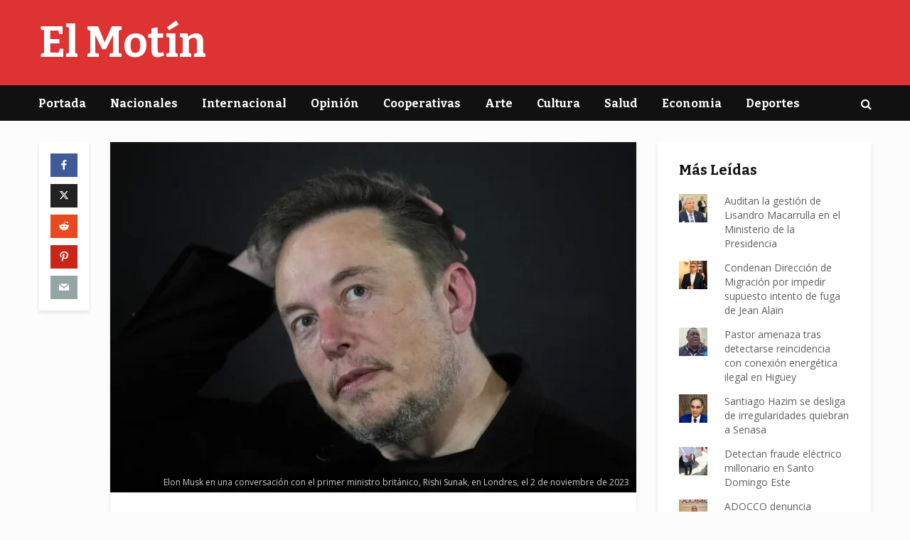

--- FILE ---
content_type: text/html; charset=UTF-8
request_url: https://elmotin.com.do/consumo-de-drogas-amenaza-posicion-de-elon-musk-en-tesla/
body_size: 26437
content:
<!DOCTYPE html>
<html lang="es" class="no-js">
<head>
	<meta charset="UTF-8">
	<meta name="viewport" content="width=device-width,initial-scale=1.0">
		<title>Consumo de drogas amenaza posición de Elon Musk en Tesla &#8211; El Motín</title>
<meta name='robots' content='max-image-preview:large' />
	<style>img:is([sizes="auto" i], [sizes^="auto," i]) { contain-intrinsic-size: 3000px 1500px }</style>
	<link rel='dns-prefetch' href='//stats.wp.com' />
<link rel='dns-prefetch' href='//fonts.googleapis.com' />
<link rel='dns-prefetch' href='//widgets.wp.com' />
<link rel='preconnect' href='//c0.wp.com' />
<link rel="alternate" type="application/rss+xml" title="El Motín &raquo; Feed" href="https://elmotin.com.do/feed/" />
<script type="text/javascript">
/* <![CDATA[ */
window._wpemojiSettings = {"baseUrl":"https:\/\/s.w.org\/images\/core\/emoji\/16.0.1\/72x72\/","ext":".png","svgUrl":"https:\/\/s.w.org\/images\/core\/emoji\/16.0.1\/svg\/","svgExt":".svg","source":{"concatemoji":"https:\/\/elmotin.com.do\/wp-includes\/js\/wp-emoji-release.min.js?ver=6.8.3"}};
/*! This file is auto-generated */
!function(s,n){var o,i,e;function c(e){try{var t={supportTests:e,timestamp:(new Date).valueOf()};sessionStorage.setItem(o,JSON.stringify(t))}catch(e){}}function p(e,t,n){e.clearRect(0,0,e.canvas.width,e.canvas.height),e.fillText(t,0,0);var t=new Uint32Array(e.getImageData(0,0,e.canvas.width,e.canvas.height).data),a=(e.clearRect(0,0,e.canvas.width,e.canvas.height),e.fillText(n,0,0),new Uint32Array(e.getImageData(0,0,e.canvas.width,e.canvas.height).data));return t.every(function(e,t){return e===a[t]})}function u(e,t){e.clearRect(0,0,e.canvas.width,e.canvas.height),e.fillText(t,0,0);for(var n=e.getImageData(16,16,1,1),a=0;a<n.data.length;a++)if(0!==n.data[a])return!1;return!0}function f(e,t,n,a){switch(t){case"flag":return n(e,"\ud83c\udff3\ufe0f\u200d\u26a7\ufe0f","\ud83c\udff3\ufe0f\u200b\u26a7\ufe0f")?!1:!n(e,"\ud83c\udde8\ud83c\uddf6","\ud83c\udde8\u200b\ud83c\uddf6")&&!n(e,"\ud83c\udff4\udb40\udc67\udb40\udc62\udb40\udc65\udb40\udc6e\udb40\udc67\udb40\udc7f","\ud83c\udff4\u200b\udb40\udc67\u200b\udb40\udc62\u200b\udb40\udc65\u200b\udb40\udc6e\u200b\udb40\udc67\u200b\udb40\udc7f");case"emoji":return!a(e,"\ud83e\udedf")}return!1}function g(e,t,n,a){var r="undefined"!=typeof WorkerGlobalScope&&self instanceof WorkerGlobalScope?new OffscreenCanvas(300,150):s.createElement("canvas"),o=r.getContext("2d",{willReadFrequently:!0}),i=(o.textBaseline="top",o.font="600 32px Arial",{});return e.forEach(function(e){i[e]=t(o,e,n,a)}),i}function t(e){var t=s.createElement("script");t.src=e,t.defer=!0,s.head.appendChild(t)}"undefined"!=typeof Promise&&(o="wpEmojiSettingsSupports",i=["flag","emoji"],n.supports={everything:!0,everythingExceptFlag:!0},e=new Promise(function(e){s.addEventListener("DOMContentLoaded",e,{once:!0})}),new Promise(function(t){var n=function(){try{var e=JSON.parse(sessionStorage.getItem(o));if("object"==typeof e&&"number"==typeof e.timestamp&&(new Date).valueOf()<e.timestamp+604800&&"object"==typeof e.supportTests)return e.supportTests}catch(e){}return null}();if(!n){if("undefined"!=typeof Worker&&"undefined"!=typeof OffscreenCanvas&&"undefined"!=typeof URL&&URL.createObjectURL&&"undefined"!=typeof Blob)try{var e="postMessage("+g.toString()+"("+[JSON.stringify(i),f.toString(),p.toString(),u.toString()].join(",")+"));",a=new Blob([e],{type:"text/javascript"}),r=new Worker(URL.createObjectURL(a),{name:"wpTestEmojiSupports"});return void(r.onmessage=function(e){c(n=e.data),r.terminate(),t(n)})}catch(e){}c(n=g(i,f,p,u))}t(n)}).then(function(e){for(var t in e)n.supports[t]=e[t],n.supports.everything=n.supports.everything&&n.supports[t],"flag"!==t&&(n.supports.everythingExceptFlag=n.supports.everythingExceptFlag&&n.supports[t]);n.supports.everythingExceptFlag=n.supports.everythingExceptFlag&&!n.supports.flag,n.DOMReady=!1,n.readyCallback=function(){n.DOMReady=!0}}).then(function(){return e}).then(function(){var e;n.supports.everything||(n.readyCallback(),(e=n.source||{}).concatemoji?t(e.concatemoji):e.wpemoji&&e.twemoji&&(t(e.twemoji),t(e.wpemoji)))}))}((window,document),window._wpemojiSettings);
/* ]]> */
</script>
<style id='wp-emoji-styles-inline-css' type='text/css'>

	img.wp-smiley, img.emoji {
		display: inline !important;
		border: none !important;
		box-shadow: none !important;
		height: 1em !important;
		width: 1em !important;
		margin: 0 0.07em !important;
		vertical-align: -0.1em !important;
		background: none !important;
		padding: 0 !important;
	}
</style>
<link rel='stylesheet' id='wp-block-library-css' href='https://c0.wp.com/c/6.8.3/wp-includes/css/dist/block-library/style.min.css' type='text/css' media='all' />
<style id='classic-theme-styles-inline-css' type='text/css'>
/*! This file is auto-generated */
.wp-block-button__link{color:#fff;background-color:#32373c;border-radius:9999px;box-shadow:none;text-decoration:none;padding:calc(.667em + 2px) calc(1.333em + 2px);font-size:1.125em}.wp-block-file__button{background:#32373c;color:#fff;text-decoration:none}
</style>
<link rel='stylesheet' id='mediaelement-css' href='https://c0.wp.com/c/6.8.3/wp-includes/js/mediaelement/mediaelementplayer-legacy.min.css' type='text/css' media='all' />
<link rel='stylesheet' id='wp-mediaelement-css' href='https://c0.wp.com/c/6.8.3/wp-includes/js/mediaelement/wp-mediaelement.min.css' type='text/css' media='all' />
<style id='jetpack-sharing-buttons-style-inline-css' type='text/css'>
.jetpack-sharing-buttons__services-list{display:flex;flex-direction:row;flex-wrap:wrap;gap:0;list-style-type:none;margin:5px;padding:0}.jetpack-sharing-buttons__services-list.has-small-icon-size{font-size:12px}.jetpack-sharing-buttons__services-list.has-normal-icon-size{font-size:16px}.jetpack-sharing-buttons__services-list.has-large-icon-size{font-size:24px}.jetpack-sharing-buttons__services-list.has-huge-icon-size{font-size:36px}@media print{.jetpack-sharing-buttons__services-list{display:none!important}}.editor-styles-wrapper .wp-block-jetpack-sharing-buttons{gap:0;padding-inline-start:0}ul.jetpack-sharing-buttons__services-list.has-background{padding:1.25em 2.375em}
</style>
<style id='global-styles-inline-css' type='text/css'>
:root{--wp--preset--aspect-ratio--square: 1;--wp--preset--aspect-ratio--4-3: 4/3;--wp--preset--aspect-ratio--3-4: 3/4;--wp--preset--aspect-ratio--3-2: 3/2;--wp--preset--aspect-ratio--2-3: 2/3;--wp--preset--aspect-ratio--16-9: 16/9;--wp--preset--aspect-ratio--9-16: 9/16;--wp--preset--color--black: #000000;--wp--preset--color--cyan-bluish-gray: #abb8c3;--wp--preset--color--white: #ffffff;--wp--preset--color--pale-pink: #f78da7;--wp--preset--color--vivid-red: #cf2e2e;--wp--preset--color--luminous-vivid-orange: #ff6900;--wp--preset--color--luminous-vivid-amber: #fcb900;--wp--preset--color--light-green-cyan: #7bdcb5;--wp--preset--color--vivid-green-cyan: #00d084;--wp--preset--color--pale-cyan-blue: #8ed1fc;--wp--preset--color--vivid-cyan-blue: #0693e3;--wp--preset--color--vivid-purple: #9b51e0;--wp--preset--color--gridlove-acc: #dd3333;--wp--preset--color--gridlove-meta: #818181;--wp--preset--color--gridlove-txt: #5e5e5e;--wp--preset--color--gridlove-bg: #ffffff;--wp--preset--color--gridlove-highlight-acc: #dd8585;--wp--preset--color--gridlove-highlight-txt: #ffffff;--wp--preset--color--gridlove-highlight-bg: #083b5c;--wp--preset--gradient--vivid-cyan-blue-to-vivid-purple: linear-gradient(135deg,rgba(6,147,227,1) 0%,rgb(155,81,224) 100%);--wp--preset--gradient--light-green-cyan-to-vivid-green-cyan: linear-gradient(135deg,rgb(122,220,180) 0%,rgb(0,208,130) 100%);--wp--preset--gradient--luminous-vivid-amber-to-luminous-vivid-orange: linear-gradient(135deg,rgba(252,185,0,1) 0%,rgba(255,105,0,1) 100%);--wp--preset--gradient--luminous-vivid-orange-to-vivid-red: linear-gradient(135deg,rgba(255,105,0,1) 0%,rgb(207,46,46) 100%);--wp--preset--gradient--very-light-gray-to-cyan-bluish-gray: linear-gradient(135deg,rgb(238,238,238) 0%,rgb(169,184,195) 100%);--wp--preset--gradient--cool-to-warm-spectrum: linear-gradient(135deg,rgb(74,234,220) 0%,rgb(151,120,209) 20%,rgb(207,42,186) 40%,rgb(238,44,130) 60%,rgb(251,105,98) 80%,rgb(254,248,76) 100%);--wp--preset--gradient--blush-light-purple: linear-gradient(135deg,rgb(255,206,236) 0%,rgb(152,150,240) 100%);--wp--preset--gradient--blush-bordeaux: linear-gradient(135deg,rgb(254,205,165) 0%,rgb(254,45,45) 50%,rgb(107,0,62) 100%);--wp--preset--gradient--luminous-dusk: linear-gradient(135deg,rgb(255,203,112) 0%,rgb(199,81,192) 50%,rgb(65,88,208) 100%);--wp--preset--gradient--pale-ocean: linear-gradient(135deg,rgb(255,245,203) 0%,rgb(182,227,212) 50%,rgb(51,167,181) 100%);--wp--preset--gradient--electric-grass: linear-gradient(135deg,rgb(202,248,128) 0%,rgb(113,206,126) 100%);--wp--preset--gradient--midnight: linear-gradient(135deg,rgb(2,3,129) 0%,rgb(40,116,252) 100%);--wp--preset--font-size--small: 12.8px;--wp--preset--font-size--medium: 20px;--wp--preset--font-size--large: 20.8px;--wp--preset--font-size--x-large: 42px;--wp--preset--font-size--normal: 16px;--wp--preset--font-size--huge: 27.2px;--wp--preset--spacing--20: 0.44rem;--wp--preset--spacing--30: 0.67rem;--wp--preset--spacing--40: 1rem;--wp--preset--spacing--50: 1.5rem;--wp--preset--spacing--60: 2.25rem;--wp--preset--spacing--70: 3.38rem;--wp--preset--spacing--80: 5.06rem;--wp--preset--shadow--natural: 6px 6px 9px rgba(0, 0, 0, 0.2);--wp--preset--shadow--deep: 12px 12px 50px rgba(0, 0, 0, 0.4);--wp--preset--shadow--sharp: 6px 6px 0px rgba(0, 0, 0, 0.2);--wp--preset--shadow--outlined: 6px 6px 0px -3px rgba(255, 255, 255, 1), 6px 6px rgba(0, 0, 0, 1);--wp--preset--shadow--crisp: 6px 6px 0px rgba(0, 0, 0, 1);}:where(.is-layout-flex){gap: 0.5em;}:where(.is-layout-grid){gap: 0.5em;}body .is-layout-flex{display: flex;}.is-layout-flex{flex-wrap: wrap;align-items: center;}.is-layout-flex > :is(*, div){margin: 0;}body .is-layout-grid{display: grid;}.is-layout-grid > :is(*, div){margin: 0;}:where(.wp-block-columns.is-layout-flex){gap: 2em;}:where(.wp-block-columns.is-layout-grid){gap: 2em;}:where(.wp-block-post-template.is-layout-flex){gap: 1.25em;}:where(.wp-block-post-template.is-layout-grid){gap: 1.25em;}.has-black-color{color: var(--wp--preset--color--black) !important;}.has-cyan-bluish-gray-color{color: var(--wp--preset--color--cyan-bluish-gray) !important;}.has-white-color{color: var(--wp--preset--color--white) !important;}.has-pale-pink-color{color: var(--wp--preset--color--pale-pink) !important;}.has-vivid-red-color{color: var(--wp--preset--color--vivid-red) !important;}.has-luminous-vivid-orange-color{color: var(--wp--preset--color--luminous-vivid-orange) !important;}.has-luminous-vivid-amber-color{color: var(--wp--preset--color--luminous-vivid-amber) !important;}.has-light-green-cyan-color{color: var(--wp--preset--color--light-green-cyan) !important;}.has-vivid-green-cyan-color{color: var(--wp--preset--color--vivid-green-cyan) !important;}.has-pale-cyan-blue-color{color: var(--wp--preset--color--pale-cyan-blue) !important;}.has-vivid-cyan-blue-color{color: var(--wp--preset--color--vivid-cyan-blue) !important;}.has-vivid-purple-color{color: var(--wp--preset--color--vivid-purple) !important;}.has-black-background-color{background-color: var(--wp--preset--color--black) !important;}.has-cyan-bluish-gray-background-color{background-color: var(--wp--preset--color--cyan-bluish-gray) !important;}.has-white-background-color{background-color: var(--wp--preset--color--white) !important;}.has-pale-pink-background-color{background-color: var(--wp--preset--color--pale-pink) !important;}.has-vivid-red-background-color{background-color: var(--wp--preset--color--vivid-red) !important;}.has-luminous-vivid-orange-background-color{background-color: var(--wp--preset--color--luminous-vivid-orange) !important;}.has-luminous-vivid-amber-background-color{background-color: var(--wp--preset--color--luminous-vivid-amber) !important;}.has-light-green-cyan-background-color{background-color: var(--wp--preset--color--light-green-cyan) !important;}.has-vivid-green-cyan-background-color{background-color: var(--wp--preset--color--vivid-green-cyan) !important;}.has-pale-cyan-blue-background-color{background-color: var(--wp--preset--color--pale-cyan-blue) !important;}.has-vivid-cyan-blue-background-color{background-color: var(--wp--preset--color--vivid-cyan-blue) !important;}.has-vivid-purple-background-color{background-color: var(--wp--preset--color--vivid-purple) !important;}.has-black-border-color{border-color: var(--wp--preset--color--black) !important;}.has-cyan-bluish-gray-border-color{border-color: var(--wp--preset--color--cyan-bluish-gray) !important;}.has-white-border-color{border-color: var(--wp--preset--color--white) !important;}.has-pale-pink-border-color{border-color: var(--wp--preset--color--pale-pink) !important;}.has-vivid-red-border-color{border-color: var(--wp--preset--color--vivid-red) !important;}.has-luminous-vivid-orange-border-color{border-color: var(--wp--preset--color--luminous-vivid-orange) !important;}.has-luminous-vivid-amber-border-color{border-color: var(--wp--preset--color--luminous-vivid-amber) !important;}.has-light-green-cyan-border-color{border-color: var(--wp--preset--color--light-green-cyan) !important;}.has-vivid-green-cyan-border-color{border-color: var(--wp--preset--color--vivid-green-cyan) !important;}.has-pale-cyan-blue-border-color{border-color: var(--wp--preset--color--pale-cyan-blue) !important;}.has-vivid-cyan-blue-border-color{border-color: var(--wp--preset--color--vivid-cyan-blue) !important;}.has-vivid-purple-border-color{border-color: var(--wp--preset--color--vivid-purple) !important;}.has-vivid-cyan-blue-to-vivid-purple-gradient-background{background: var(--wp--preset--gradient--vivid-cyan-blue-to-vivid-purple) !important;}.has-light-green-cyan-to-vivid-green-cyan-gradient-background{background: var(--wp--preset--gradient--light-green-cyan-to-vivid-green-cyan) !important;}.has-luminous-vivid-amber-to-luminous-vivid-orange-gradient-background{background: var(--wp--preset--gradient--luminous-vivid-amber-to-luminous-vivid-orange) !important;}.has-luminous-vivid-orange-to-vivid-red-gradient-background{background: var(--wp--preset--gradient--luminous-vivid-orange-to-vivid-red) !important;}.has-very-light-gray-to-cyan-bluish-gray-gradient-background{background: var(--wp--preset--gradient--very-light-gray-to-cyan-bluish-gray) !important;}.has-cool-to-warm-spectrum-gradient-background{background: var(--wp--preset--gradient--cool-to-warm-spectrum) !important;}.has-blush-light-purple-gradient-background{background: var(--wp--preset--gradient--blush-light-purple) !important;}.has-blush-bordeaux-gradient-background{background: var(--wp--preset--gradient--blush-bordeaux) !important;}.has-luminous-dusk-gradient-background{background: var(--wp--preset--gradient--luminous-dusk) !important;}.has-pale-ocean-gradient-background{background: var(--wp--preset--gradient--pale-ocean) !important;}.has-electric-grass-gradient-background{background: var(--wp--preset--gradient--electric-grass) !important;}.has-midnight-gradient-background{background: var(--wp--preset--gradient--midnight) !important;}.has-small-font-size{font-size: var(--wp--preset--font-size--small) !important;}.has-medium-font-size{font-size: var(--wp--preset--font-size--medium) !important;}.has-large-font-size{font-size: var(--wp--preset--font-size--large) !important;}.has-x-large-font-size{font-size: var(--wp--preset--font-size--x-large) !important;}
:where(.wp-block-post-template.is-layout-flex){gap: 1.25em;}:where(.wp-block-post-template.is-layout-grid){gap: 1.25em;}
:where(.wp-block-columns.is-layout-flex){gap: 2em;}:where(.wp-block-columns.is-layout-grid){gap: 2em;}
:root :where(.wp-block-pullquote){font-size: 1.5em;line-height: 1.6;}
</style>
<link rel='stylesheet' id='mks_shortcodes_simple_line_icons-css' href='https://elmotin.com.do/wp-content/plugins/meks-flexible-shortcodes/css/simple-line/simple-line-icons.css?ver=1.3.7' type='text/css' media='screen' />
<link rel='stylesheet' id='mks_shortcodes_css-css' href='https://elmotin.com.do/wp-content/plugins/meks-flexible-shortcodes/css/style.css?ver=1.3.7' type='text/css' media='screen' />
<link rel='stylesheet' id='gridlove-fonts-css' href='https://fonts.googleapis.com/css?family=Open+Sans%3A400%7CBitter%3A400%2C700&#038;subset=latin%2Clatin-ext&#038;ver=1.9.5' type='text/css' media='all' />
<link rel='stylesheet' id='gridlove-main-css' href='https://elmotin.com.do/wp-content/themes/gridlove/assets/css/min.css?ver=1.9.5' type='text/css' media='all' />
<style id='gridlove-main-inline-css' type='text/css'>
body{font-size: 16px;}h1, .h1 {font-size: 40px;}h2, .h2,.col-lg-12 .gridlove-post-b .h3 {font-size: 26px;}h3, .h3 {font-size: 22px;}h4, .h4 {font-size: 20px;}h5, .h5 {font-size: 18px;}h6, .h6 {font-size: 16px;}.widget, .gridlove-header-responsive .sub-menu, .gridlove-site-header .sub-menu{font-size: 14px;}.gridlove-main-navigation {font-size: 16px;}.gridlove-post {font-size: 16px;}body{background-color: #fcfcfc;color: #5e5e5e;font-family: 'Open Sans';font-weight: 400;}h1, h2, h3, h4, h5, h6,.h1, .h2, .h3, .h4, .h5, .h6,blockquote,thead td,.comment-author b,q:before,#bbpress-forums .bbp-forum-title, #bbpress-forums .bbp-topic-permalink{color: #111111;font-family: 'Bitter';font-weight: 700;}.gridlove-main-nav a,.gridlove-posts-widget a{font-family: 'Bitter';font-weight: 700;}.gridlove-header-top{background-color: #222222;color: #dddddd;}.gridlove-header-top a{color: #dddddd;}.gridlove-header-top a:hover{color: #ffffff;}.gridlove-header-wrapper,.gridlove-header-middle .sub-menu,.gridlove-header-responsive,.gridlove-header-responsive .sub-menu{background-color:#dd3333; }.gridlove-header-middle,.gridlove-header-middle a,.gridlove-header-responsive,.gridlove-header-responsive a{color: #ffffff;}.gridlove-header-middle a:hover,.gridlove-header-middle .gridlove-sidebar-action:hover,.gridlove-header-middle .gridlove-actions-button > span:hover,.gridlove-header-middle .current_page_item > a,.gridlove-header-middle .current_page_ancestor > a,.gridlove-header-middle .current-menu-item > a,.gridlove-header-middle .current-menu-ancestor > a,.gridlove-header-middle .gridlove-category-menu article:hover a,.gridlove-header-responsive a:hover {color: #dd3333;}.gridlove-header-middle .active>span,.gridlove-header-middle .gridlove-main-nav>li.menu-item-has-children:hover>a,.gridlove-header-middle .gridlove-social-icons:hover>span,.gridlove-header-responsive .active>span{background-color: rgba(255,255,255,0.05)}.gridlove-header-middle .gridlove-button-search{background-color: #dd3333;}.gridlove-header-middle .gridlove-search-form input{border-color: rgba(255,255,255,0.1)}.gridlove-header-middle .sub-menu,.gridlove-header-responsive .sub-menu{border-top: 1px solid rgba(255,255,255,0.05)}.gridlove-header-middle{height: 120px;}.gridlove-logo{max-height: 120px;}.gridlove-branding-bg{background:#f0233b;}.gridlove-header-responsive .gridlove-actions-button:hover >span{color:#dd3333;}.gridlove-sidebar-action .gridlove-bars:before,.gridlove-sidebar-action .gridlove-bars:after{background:#ffffff;}.gridlove-sidebar-action:hover .gridlove-bars:before,.gridlove-sidebar-action:hover .gridlove-bars:after{background:#dd3333;}.gridlove-sidebar-action .gridlove-bars{border-color: #ffffff;}.gridlove-sidebar-action:hover .gridlove-bars{border-color:#dd3333;}.gridlove-header-bottom .sub-menu{ background-color:#dd3333;}.gridlove-header-bottom .sub-menu a{color:#ffffff;}.gridlove-header-bottom .sub-menu a:hover,.gridlove-header-bottom .gridlove-category-menu article:hover a{color:#009cff;}.gridlove-header-bottom{background-color:#f2f2f2;}.gridlove-header-bottom,.gridlove-header-bottom a{color: #111111;}.gridlove-header-bottom a:hover,.gridlove-header-bottom .gridlove-sidebar-action:hover,.gridlove-header-bottom .gridlove-actions-button > span:hover,.gridlove-header-bottom .current_page_item > a,.gridlove-header-bottom .current_page_ancestor > a,.gridlove-header-bottom .current-menu-item > a,.gridlove-header-bottom .current-menu-ancestor > a {color: #009cff;}.gridlove-header-bottom .active>span,.gridlove-header-bottom .gridlove-main-nav>li.menu-item-has-children:hover>a,.gridlove-header-bottom .gridlove-social-icons:hover>span{background-color: rgba(17,17,17,0.05)}.gridlove-header-bottom .gridlove-search-form input{border-color: rgba(17,17,17,0.1)}.gridlove-header-bottom,.gridlove-header-bottom .sub-menu{border-top: 1px solid rgba(17,17,17,0.07)}.gridlove-header-bottom .gridlove-button-search{background-color: #009cff;}.gridlove-header-sticky,.gridlove-header-sticky .sub-menu{background-color:#dd3333; }.gridlove-header-sticky,.gridlove-header-sticky a{color: #ffffff;}.gridlove-header-sticky a:hover,.gridlove-header-sticky .gridlove-sidebar-action:hover,.gridlove-header-sticky .gridlove-actions-button > span:hover,.gridlove-header-sticky .current_page_item > a,.gridlove-header-sticky .current_page_ancestor > a,.gridlove-header-sticky .current-menu-item > a,.gridlove-header-sticky .current-menu-ancestor > a,.gridlove-header-sticky .gridlove-category-menu article:hover a{color: #dd3333;}.gridlove-header-sticky .active>span,.gridlove-header-sticky .gridlove-main-nav>li.menu-item-has-children:hover>a,.gridlove-header-sticky .gridlove-social-icons:hover>span{background-color: rgba(255,255,255,0.05)}.gridlove-header-sticky .gridlove-search-form input{border-color: rgba(255,255,255,0.1)}.gridlove-header-sticky .sub-menu{border-top: 1px solid rgba(255,255,255,0.05)}.gridlove-header-sticky .gridlove-button-search{background-color: #dd3333;}.gridlove-cover-area,.gridlove-cover{height:500px; }.gridlove-cover-area .gridlove-cover-bg img{width:1500px; }.gridlove-box,#disqus_thread{background: #ffffff;}a{color: #5e5e5e;}.entry-title a{ color: #111111;}a:hover,.comment-reply-link,#cancel-comment-reply-link,.gridlove-box .entry-title a:hover,.gridlove-posts-widget article:hover a{color: #dd3333;}.entry-content p a,.widget_text a,.entry-content ul a,.entry-content ol a,.gridlove-text-module-content p a{color: #dd3333; border-color: rgba(221,51,51,0.8);}.entry-content p a:hover,.widget_text a:hover,.entry-content ul a:hover,.entry-content ol a:hover,.gridlove-text-module-content p a:hover{border-bottom: 1px solid transparent;}.comment-reply-link:hover,.gallery .gallery-item a:after, .wp-block-gallery .blocks-gallery-item a:after, .entry-content a.gridlove-popup-img {color: #5e5e5e; }.gridlove-post-b .box-col-b:only-child .entry-title a,.gridlove-post-d .entry-overlay:only-child .entry-title a{color: #111111;}.gridlove-post-b .box-col-b:only-child .entry-title a:hover,.gridlove-post-d .entry-overlay:only-child .entry-title a:hover,.gridlove-content .entry-header .gridlove-breadcrumbs a,.gridlove-content .entry-header .gridlove-breadcrumbs a:hover,.module-header .gridlove-breadcrumbs a,.module-header .gridlove-breadcrumbs a:hover { color: #dd3333; }.gridlove-post-b .box-col-b:only-child .meta-item,.gridlove-post-b .box-col-b:only-child .entry-meta a,.gridlove-post-b .box-col-b:only-child .entry-meta span,.gridlove-post-d .entry-overlay:only-child .meta-item,.gridlove-post-d .entry-overlay:only-child .entry-meta a,.gridlove-post-d .entry-overlay:only-child .entry-meta span {color: #818181;}.entry-meta .meta-item, .entry-meta a, .entry-meta span,.comment-metadata a{color: #818181;}blockquote{color: rgba(17,17,17,0.8);}blockquote:before{color: rgba(17,17,17,0.15);}.entry-meta a:hover{color: #111111;}.widget_tag_cloud a,.entry-tags a,.entry-content .wp-block-tag-cloud a{ background: rgba(94,94,94,0.1); color: #5e5e5e; }.submit,.gridlove-button,.mks_autor_link_wrap a,.mks_read_more a,input[type="submit"],button[type="submit"],.gridlove-cat, .gridlove-pill,.gridlove-button-search,body div.wpforms-container-full .wpforms-form input[type=submit], body div.wpforms-container-full .wpforms-form button[type=submit], body div.wpforms-container-full .wpforms-form .wpforms-page-button {color:#FFF;background-color: #dd3333;}body div.wpforms-container-full .wpforms-form input[type=submit]:hover, body div.wpforms-container-full .wpforms-form input[type=submit]:focus, body div.wpforms-container-full .wpforms-form input[type=submit]:active, body div.wpforms-container-full .wpforms-form button[type=submit]:hover, body div.wpforms-container-full .wpforms-form button[type=submit]:focus, body div.wpforms-container-full .wpforms-form button[type=submit]:active, body div.wpforms-container-full .wpforms-form .wpforms-page-button:hover, body div.wpforms-container-full .wpforms-form .wpforms-page-button:active, body div.wpforms-container-full .wpforms-form .wpforms-page-button:focus {color:#FFF;background-color: #dd3333;}.wp-block-button__link{background-color: #dd3333; }.gridlove-button:hover{color:#FFF;}.gridlove-share a:hover{background:rgba(17, 17, 17, .8);color:#FFF;}.gridlove-pill:hover,.gridlove-author-links a:hover,.entry-category a:hover{background: #111;color: #FFF;}.gridlove-cover-content .entry-category a:hover,.entry-overlay .entry-category a:hover,.gridlove-highlight .entry-category a:hover,.gridlove-box.gridlove-post-d .entry-overlay .entry-category a:hover,.gridlove-post-a .entry-category a:hover,.gridlove-highlight .gridlove-format-icon{background: #FFF;color: #111;}.gridlove-author, .gridlove-prev-next-nav,.comment .comment-respond{border-color: rgba(94,94,94,0.1);}.gridlove-load-more a,.gridlove-pagination .gridlove-next a,.gridlove-pagination .gridlove-prev a,.gridlove-pagination .next,.gridlove-pagination .prev,.gridlove-infinite-scroll a,.double-bounce1, .double-bounce2,.gridlove-link-pages > span,.module-actions ul.page-numbers span.page-numbers{color:#FFF;background-color: #dd3333;}.gridlove-pagination .current{background-color:rgba(94,94,94,0.1);}.gridlove-highlight{background: #083b5c;}.gridlove-highlight,.gridlove-highlight h4,.gridlove-highlight a{color: #ffffff;}.gridlove-highlight .entry-meta .meta-item, .gridlove-highlight .entry-meta a, .gridlove-highlight .entry-meta span,.gridlove-highlight p{color: rgba(255,255,255,0.8);}.gridlove-highlight .gridlove-author-links .fa-link,.gridlove-highlight .gridlove_category_widget .gridlove-full-color li a:after{background: #dd8585;}.gridlove-highlight .entry-meta a:hover{color: #ffffff;}.gridlove-highlight.gridlove-post-d .entry-image a:after{background-color: rgba(8,59,92,0.7);}.gridlove-highlight.gridlove-post-d:hover .entry-image a:after{background-color: rgba(8,59,92,0.9);}.gridlove-highlight.gridlove-post-a .entry-image:hover>a:after, .gridlove-highlight.gridlove-post-b .entry-image:hover a:after{background-color: rgba(8,59,92,0.2);}.gridlove-highlight .gridlove-slider-controls > div{background-color: rgba(255,255,255,0.1);color: #ffffff; }.gridlove-highlight .gridlove-slider-controls > div:hover{background-color: rgba(255,255,255,0.3);color: #ffffff; }.gridlove-highlight.gridlove-box .entry-title a:hover{color: #dd8585;}.gridlove-highlight.widget_meta a, .gridlove-highlight.widget_recent_entries li, .gridlove-highlight.widget_recent_comments li, .gridlove-highlight.widget_nav_menu a, .gridlove-highlight.widget_archive li, .gridlove-highlight.widget_pages a{border-color: rgba(255,255,255,0.1);}.gridlove-cover-content .entry-meta .meta-item, .gridlove-cover-content .entry-meta a, .gridlove-cover-content .entry-meta span,.gridlove-cover-area .gridlove-breadcrumbs,.gridlove-cover-area .gridlove-breadcrumbs a,.gridlove-cover-area .gridlove-breadcrumbs .breadcrumb_last,body .gridlove-content .entry-overlay .gridlove-breadcrumbs {color: rgba(255, 255, 255, .8);}.gridlove-cover-content .entry-meta a:hover,.gridlove-cover-area .gridlove-breadcrumbs a:hover {color: rgba(255, 255, 255, 1);}.module-title h2,.module-title .h2{ color: #111111; }.gridlove-action-link,.gridlove-slider-controls > div,.module-actions ul.page-numbers .next.page-numbers,.module-actions ul.page-numbers .prev.page-numbers{background: rgba(17,17,17,0.1); color: #111111; }.gridlove-slider-controls > div:hover,.gridlove-action-link:hover,.module-actions ul.page-numbers .next.page-numbers:hover,.module-actions ul.page-numbers .prev.page-numbers:hover{color: #111111;background: rgba(17,17,17,0.3); }.gridlove-pn-ico,.gridlove-author-links .fa-link{background: rgba(94,94,94,0.1); color: #5e5e5e;}.gridlove-prev-next-nav a:hover .gridlove-pn-ico{background: rgba(221,51,51,1); color: #ffffff;}.widget_meta a,.widget_recent_entries li,.widget_recent_comments li,.widget_nav_menu a,.widget_archive li,.widget_pages a,.widget_categories li,.gridlove_category_widget .gridlove-count-color li,.widget_categories .children li,.widget_archiv .children li{border-color: rgba(94,94,94,0.1);}.widget_recent_entries a:hover,.menu-item-has-children.active > span,.menu-item-has-children.active > a,.gridlove-nav-widget-acordion:hover,.widget_recent_comments .recentcomments a.url:hover{color: #dd3333;}.widget_recent_comments .url,.post-date,.widget_recent_comments .recentcomments,.gridlove-nav-widget-acordion,.widget_archive li,.rss-date,.widget_categories li,.widget_archive li{color:#818181;}.widget_pages .children,.widget_nav_menu .sub-menu{background:#dd3333;color:#FFF;}.widget_pages .children a,.widget_nav_menu .sub-menu a,.widget_nav_menu .sub-menu span,.widget_pages .children span{color:#FFF;}.widget_tag_cloud a:hover,.entry-tags a:hover,.entry-content .wp-block-tag-cloud a:hover{background: #dd3333;color:#FFF;}.gridlove-footer{background: #111111;color: #ffffff;}.gridlove-footer .widget-title{color: #ffffff;}.gridlove-footer a{color: rgba(255,255,255,0.8);}.gridlove-footer a:hover{color: #ffffff;}.gridlove-footer .widget_recent_comments .url, .gridlove-footer .post-date, .gridlove-footer .widget_recent_comments .recentcomments, .gridlove-footer .gridlove-nav-widget-acordion, .gridlove-footer .widget_archive li, .gridlove-footer .rss-date{color: rgba(255,255,255,0.8); }.gridlove-footer .widget_meta a, .gridlove-footer .widget_recent_entries li, .gridlove-footer .widget_recent_comments li, .gridlove-footer .widget_nav_menu a, .gridlove-footer .widget_archive li, .gridlove-footer .widget_pages a,.gridlove-footer table,.gridlove-footer td,.gridlove-footer th,.gridlove-footer .widget_calendar table,.gridlove-footer .widget.widget_categories select,.gridlove-footer .widget_calendar table tfoot tr td{border-color: rgba(255,255,255,0.2);}table,thead,td,th,.widget_calendar table{ border-color: rgba(94,94,94,0.1);}input[type="text"], input[type="email"],input[type="search"], input[type="url"], input[type="tel"], input[type="number"], input[type="date"], input[type="password"], select, textarea{border-color: rgba(94,94,94,0.2);}div.mejs-container .mejs-controls {background-color: rgba(94,94,94,0.1);}body .mejs-controls .mejs-time-rail .mejs-time-current{background: #dd3333;}body .mejs-video.mejs-container .mejs-controls{background-color: rgba(255,255,255,0.9);}.wp-block-cover .wp-block-cover-image-text, .wp-block-cover .wp-block-cover-text, .wp-block-cover h2, .wp-block-cover-image .wp-block-cover-image-text, .wp-block-cover-image .wp-block-cover-text, .wp-block-cover-image h2{font-family: 'Bitter';font-weight: 700; }.wp-block-cover-image .wp-block-cover-image-text, .wp-block-cover-image h2{font-size: 26px;}.widget_display_replies li, .widget_display_topics li{ color:#818181; }.has-small-font-size{ font-size: 12px;}.has-large-font-size{ font-size: 20px;}.has-huge-font-size{ font-size: 25px;}@media(min-width: 1024px){.has-small-font-size{ font-size: 12px;}.has-normal-font-size{ font-size: 16px;}.has-large-font-size{ font-size: 20px;}.has-huge-font-size{ font-size: 27px;}}.has-gridlove-acc-background-color{ background-color: #dd3333;}.has-gridlove-acc-color{ color: #dd3333;}.has-gridlove-meta-background-color{ background-color: #818181;}.has-gridlove-meta-color{ color: #818181;}.has-gridlove-txt-background-color{ background-color: #5e5e5e;}.has-gridlove-txt-color{ color: #5e5e5e;}.has-gridlove-bg-background-color{ background-color: #ffffff;}.has-gridlove-bg-color{ color: #ffffff;}.has-gridlove-highlight-acc-background-color{ background-color: #dd8585;}.has-gridlove-highlight-acc-color{ color: #dd8585;}.has-gridlove-highlight-txt-background-color{ background-color: #ffffff;}.has-gridlove-highlight-txt-color{ color: #ffffff;}.has-gridlove-highlight-bg-background-color{ background-color: #083b5c;}.has-gridlove-highlight-bg-color{ color: #083b5c;}.gridlove-cats .gridlove-cat .entry-overlay-wrapper .entry-image:after, .gridlove-cat.gridlove-post-d .entry-image a:after { background-color: rgba(221,51,51,0.7); }.gridlove-cat.gridlove-post-d:hover .entry-image a:after { background-color: rgba(221,51,51,0.9); }
</style>
<link rel='stylesheet' id='meks-ads-widget-css' href='https://elmotin.com.do/wp-content/plugins/meks-easy-ads-widget/css/style.css?ver=2.0.9' type='text/css' media='all' />
<link rel='stylesheet' id='meks_instagram-widget-styles-css' href='https://elmotin.com.do/wp-content/plugins/meks-easy-instagram-widget/css/widget.css?ver=6.8.3' type='text/css' media='all' />
<link rel='stylesheet' id='meks-flickr-widget-css' href='https://elmotin.com.do/wp-content/plugins/meks-simple-flickr-widget/css/style.css?ver=1.3' type='text/css' media='all' />
<link rel='stylesheet' id='meks-author-widget-css' href='https://elmotin.com.do/wp-content/plugins/meks-smart-author-widget/css/style.css?ver=1.1.5' type='text/css' media='all' />
<link rel='stylesheet' id='meks-social-widget-css' href='https://elmotin.com.do/wp-content/plugins/meks-smart-social-widget/css/style.css?ver=1.6.5' type='text/css' media='all' />
<link rel='stylesheet' id='meks-themeforest-widget-css' href='https://elmotin.com.do/wp-content/plugins/meks-themeforest-smart-widget/css/style.css?ver=1.6' type='text/css' media='all' />
<link rel='stylesheet' id='meks_ess-main-css' href='https://elmotin.com.do/wp-content/plugins/meks-easy-social-share/assets/css/main.css?ver=1.3' type='text/css' media='all' />
<link rel='stylesheet' id='open-sans-css' href='https://fonts.googleapis.com/css?family=Open+Sans%3A300italic%2C400italic%2C600italic%2C300%2C400%2C600&#038;subset=latin%2Clatin-ext&#038;display=fallback&#038;ver=6.8.3' type='text/css' media='all' />
<link rel='stylesheet' id='jetpack_likes-css' href='https://c0.wp.com/p/jetpack/14.6/modules/likes/style.css' type='text/css' media='all' />
<link rel='stylesheet' id='sharedaddy-css' href='https://c0.wp.com/p/jetpack/14.6/modules/sharedaddy/sharing.css' type='text/css' media='all' />
<link rel='stylesheet' id='social-logos-css' href='https://c0.wp.com/p/jetpack/14.6/_inc/social-logos/social-logos.min.css' type='text/css' media='all' />
<script type="text/javascript" src="https://c0.wp.com/c/6.8.3/wp-includes/js/jquery/jquery.min.js" id="jquery-core-js"></script>
<script type="text/javascript" src="https://c0.wp.com/c/6.8.3/wp-includes/js/jquery/jquery-migrate.min.js" id="jquery-migrate-js"></script>
<link rel="https://api.w.org/" href="https://elmotin.com.do/wp-json/" /><link rel="alternate" title="JSON" type="application/json" href="https://elmotin.com.do/wp-json/wp/v2/posts/219426" /><link rel="EditURI" type="application/rsd+xml" title="RSD" href="https://elmotin.com.do/xmlrpc.php?rsd" />
<meta name="generator" content="WordPress 6.8.3" />
<link rel="canonical" href="https://elmotin.com.do/consumo-de-drogas-amenaza-posicion-de-elon-musk-en-tesla/" />
<link rel='shortlink' href='https://elmotin.com.do/?p=219426' />
<link rel="alternate" title="oEmbed (JSON)" type="application/json+oembed" href="https://elmotin.com.do/wp-json/oembed/1.0/embed?url=https%3A%2F%2Felmotin.com.do%2Fconsumo-de-drogas-amenaza-posicion-de-elon-musk-en-tesla%2F" />
<link rel="alternate" title="oEmbed (XML)" type="text/xml+oembed" href="https://elmotin.com.do/wp-json/oembed/1.0/embed?url=https%3A%2F%2Felmotin.com.do%2Fconsumo-de-drogas-amenaza-posicion-de-elon-musk-en-tesla%2F&#038;format=xml" />
<meta name="generator" content="Redux 4.5.7" />	<style>img#wpstats{display:none}</style>
		
<!-- Jetpack Open Graph Tags -->
<meta property="og:type" content="article" />
<meta property="og:title" content="Consumo de drogas amenaza posición de Elon Musk en Tesla" />
<meta property="og:url" content="https://elmotin.com.do/consumo-de-drogas-amenaza-posicion-de-elon-musk-en-tesla/" />
<meta property="og:description" content="El consumo de drogas de Elon Musk tiene a los miembros del directorio de Tesla Inc. frente a un dilema ya conocido: tener que decidir qué hacer —si es que algo hacen— en cuanto al hecho de que el d…" />
<meta property="article:published_time" content="2024-01-10T13:32:26+00:00" />
<meta property="article:modified_time" content="2024-01-10T13:32:26+00:00" />
<meta property="og:site_name" content="El Motín" />
<meta property="og:image" content="https://elmotin.com.do/wp-content/uploads/2024/01/Elonk-Musk-drogas.webp" />
<meta property="og:image:width" content="960" />
<meta property="og:image:height" content="640" />
<meta property="og:image:alt" content="" />
<meta property="og:locale" content="es_ES" />
<meta name="twitter:text:title" content="Consumo de drogas amenaza posición de Elon Musk en Tesla" />
<meta name="twitter:image" content="https://elmotin.com.do/wp-content/uploads/2024/01/Elonk-Musk-drogas.webp?w=640" />
<meta name="twitter:card" content="summary_large_image" />

<!-- End Jetpack Open Graph Tags -->
		<style type="text/css" id="wp-custom-css">
			.gridlove-txt-logo .site-title {
    font-size: 60px!important;
}

#gridlove-header-sticky .gridlove-txt-logo .site-title{
	font-size:30px!important;
}

.gridlove-header-bottom {
    background: #111111;
}

.gridlove-header-bottom a{
	color:#fff;
}

.gridlove-header-sticky .current_page_item > a,
.gridlove-header-sticky .current-menu-item > a,
.gridlove-header-sticky .gridlove-main-nav>li>a:hover,
#gridlove-header-sticky .gridlove-txt-logo .site-title a:hover,
.gridlove-header-middle a:hover{
	color:#111;
}

.gridlove-header-bottom .current_page_item > a,
.gridlove-header-bottom .current-menu-item > a,
.gridlove-site-header .gridlove-menu:hover,
.gridlove-header-bottom a:hover,
.gridlove-header-bottom:hover, .gridlove-header-bottom a:hover,
.gridlove-actions>li:hover,
.gridlove-header-bottom i:hover{
	color:#dd3433;
}

.gridlove-header-bottom, .gridlove-header-bottom a{
	color:#FFF;
}

.entry-title.h3{
	font-size:18px;
}

.opinion-portada .entry-title a {
    color: #dd3433;
}

.opinion-portada .gridlove-box {
    background: #e2e2e2;
}

.opinion-portada .entry-meta span{
	color:#111;
}

.opinion-portada .gridlove-post-c .entry-meta{
	position:relative;
	bottom:inherit;
}
.opinion-portada .meta-author a{
	color:#000;
	font-size:14px;
	margin-bottom:10px;
	display:block;
}
.opinion-portada .meta-author img{
	display:block;
	width:75px;
	margin-bottom:5px;
}
.opinion-portada .entry-meta .meta-item.meta-date{
	display:none;
}

.opinion-portada .box-inner-ellipsis{
	height:auto;
	overflow:inherit;
}

.opinion-portada .entry-title.h3>a{
	font-size:16px;
}		</style>
			<script async src="https://pagead2.googlesyndication.com/pagead/js/adsbygoogle.js"></script>
</head>

<body class="wp-singular post-template-default single single-post postid-219426 single-format-standard wp-embed-responsive wp-theme-gridlove chrome gridlove-v_1_9_5">
	
		
	<header id="header" class="gridlove-site-header hidden-md-down  ">
			
			
			<div class="gridlove-header-5">
    <div class="gridlove-header-wrapper">
        <div class="gridlove-header-middle container">
            <div class="gridlove-slot-l">
                
<div class="gridlove-site-branding  gridlove-txt-logo">
			<span class="site-title h1"><a href="https://elmotin.com.do/" rel="home">El Motín</a></span>
	
	
</div>

            </div>
            <div class="gridlove-slot-r">
                	<div class="gridlove-ad"><!-- Header Motin -->
<ins class="adsbygoogle"
     style="display:inline-block;width:728px;height:90px"
     data-ad-client="ca-pub-2596341324800814"
     data-ad-slot="5203646759"></ins>
<script>
     (adsbygoogle = window.adsbygoogle || []).push({});
</script></div>
            </div>
        </div>
    </div>
    <div class="gridlove-header-bottom">
	    <div class="container">
	        <div class="gridlove-slot-l">
	            <nav class="gridlove-main-navigation">	
				<ul id="menu-primary-menu" class="gridlove-main-nav gridlove-menu"><li id="menu-item-171564" class="menu-item menu-item-type-post_type menu-item-object-page menu-item-home menu-item-171564"><a href="https://elmotin.com.do/">Portada</a></li>
<li id="menu-item-36" class="menu-item menu-item-type-taxonomy menu-item-object-category menu-item-36"><a href="https://elmotin.com.do/nacionales/">Nacionales</a></li>
<li id="menu-item-37" class="menu-item menu-item-type-taxonomy menu-item-object-category current-post-ancestor current-menu-parent current-post-parent menu-item-37"><a href="https://elmotin.com.do/internacional/">Internacional</a></li>
<li id="menu-item-171504" class="menu-item menu-item-type-taxonomy menu-item-object-category menu-item-171504"><a href="https://elmotin.com.do/opiniones/">Opinión</a></li>
<li id="menu-item-173207" class="menu-item menu-item-type-taxonomy menu-item-object-category menu-item-173207"><a href="https://elmotin.com.do/cooperativas/">Cooperativas</a></li>
<li id="menu-item-173205" class="menu-item menu-item-type-taxonomy menu-item-object-category menu-item-173205"><a href="https://elmotin.com.do/arte/">Arte</a></li>
<li id="menu-item-173206" class="menu-item menu-item-type-taxonomy menu-item-object-category menu-item-173206"><a href="https://elmotin.com.do/cultura/">Cultura</a></li>
<li id="menu-item-171979" class="menu-item menu-item-type-taxonomy menu-item-object-category menu-item-171979"><a href="https://elmotin.com.do/salud/">Salud</a></li>
<li id="menu-item-81" class="menu-item menu-item-type-taxonomy menu-item-object-category menu-item-81"><a href="https://elmotin.com.do/economia/">Economia</a></li>
<li id="menu-item-80" class="menu-item menu-item-type-taxonomy menu-item-object-category menu-item-80"><a href="https://elmotin.com.do/deportes/">Deportes</a></li>
</ul>	</nav>	        </div>
	        <div class="gridlove-slot-r">
	        		<ul class="gridlove-actions gridlove-menu">
					<li class="gridlove-actions-button gridlove-action-search">
	<span>
		<i class="fa fa-search"></i>
	</span>
	<ul class="sub-menu">
		<li>
			<form class="gridlove-search-form" action="https://elmotin.com.do/" method="get"><input name="s" type="text" value="" placeholder="Escribe para buscar" /><button type="submit" class="gridlove-button-search">Buscar</button></form>		</li>
	</ul>
</li>			</ul>
	        </div>
	    </div>
    </div>
</div>

							 
									<div id="gridlove-header-sticky" class="gridlove-header-sticky">
	<div class="container">
		
		<div class="gridlove-slot-l">
						
<div class="gridlove-site-branding  gridlove-txt-logo">
			<span class="site-title h1"><a href="https://elmotin.com.do/" rel="home">El Motín</a></span>
	
	
</div>

		</div>	
		<div class="gridlove-slot-r">
																<nav class="gridlove-main-navigation">				
						<ul id="menu-primary-menu-1" class="gridlove-main-nav gridlove-menu"><li class="menu-item menu-item-type-post_type menu-item-object-page menu-item-home menu-item-171564"><a href="https://elmotin.com.do/">Portada</a></li>
<li class="menu-item menu-item-type-taxonomy menu-item-object-category menu-item-36"><a href="https://elmotin.com.do/nacionales/">Nacionales</a></li>
<li class="menu-item menu-item-type-taxonomy menu-item-object-category current-post-ancestor current-menu-parent current-post-parent menu-item-37"><a href="https://elmotin.com.do/internacional/">Internacional</a></li>
<li class="menu-item menu-item-type-taxonomy menu-item-object-category menu-item-171504"><a href="https://elmotin.com.do/opiniones/">Opinión</a></li>
<li class="menu-item menu-item-type-taxonomy menu-item-object-category menu-item-173207"><a href="https://elmotin.com.do/cooperativas/">Cooperativas</a></li>
<li class="menu-item menu-item-type-taxonomy menu-item-object-category menu-item-173205"><a href="https://elmotin.com.do/arte/">Arte</a></li>
<li class="menu-item menu-item-type-taxonomy menu-item-object-category menu-item-173206"><a href="https://elmotin.com.do/cultura/">Cultura</a></li>
<li class="menu-item menu-item-type-taxonomy menu-item-object-category menu-item-171979"><a href="https://elmotin.com.do/salud/">Salud</a></li>
<li class="menu-item menu-item-type-taxonomy menu-item-object-category menu-item-81"><a href="https://elmotin.com.do/economia/">Economia</a></li>
<li class="menu-item menu-item-type-taxonomy menu-item-object-category menu-item-80"><a href="https://elmotin.com.do/deportes/">Deportes</a></li>
</ul>					</nav>
									<ul class="gridlove-actions gridlove-menu">
					<li class="gridlove-actions-button gridlove-action-search">
	<span>
		<i class="fa fa-search"></i>
	</span>
	<ul class="sub-menu">
		<li>
			<form class="gridlove-search-form" action="https://elmotin.com.do/" method="get"><input name="s" type="text" value="" placeholder="Escribe para buscar" /><button type="submit" class="gridlove-button-search">Buscar</button></form>		</li>
	</ul>
</li>			</ul>
			  
		</div>
	</div>
</div>								
			
	</header>

	<div id="gridlove-header-responsive" class="gridlove-header-responsive hidden-lg-up">

	<div class="container">
		
		
<div class="gridlove-site-branding  gridlove-txt-logo">
			<span class="site-title h1"><a href="https://elmotin.com.do/" rel="home">El Motín</a></span>
	
	
</div>


		<ul class="gridlove-actions gridlove-menu">

								<li class="gridlove-actions-button gridlove-action-search">
	<span>
		<i class="fa fa-search"></i>
	</span>
	<ul class="sub-menu">
		<li>
			<form class="gridlove-search-form" action="https://elmotin.com.do/" method="get"><input name="s" type="text" value="" placeholder="Escribe para buscar" /><button type="submit" class="gridlove-button-search">Buscar</button></form>		</li>
	</ul>
</li>				
			<li class="gridlove-actions-button">
	<span class="gridlove-sidebar-action">
		<i class="fa fa-bars"></i>
	</span>
</li>	
</ul>
	</div>

</div>






<div id="content" class="gridlove-site-content container gridlove-sidebar-right">

    <div class="row">

    	
		<div class="gridlove-share-wrapper">
			<div class="gridlove-share gridlove-box gridlove-sticky-share">
			<div class="meks_ess square no-labels solid "><a href="#" class="meks_ess-item socicon-facebook" data-url="http://www.facebook.com/sharer/sharer.php?u=https%3A%2F%2Felmotin.com.do%2Fconsumo-de-drogas-amenaza-posicion-de-elon-musk-en-tesla%2F&amp;t=Consumo%20de%20drogas%20amenaza%20posici%C3%B3n%20de%20Elon%20Musk%20en%20Tesla"><span>Facebook</span></a><a href="#" class="meks_ess-item socicon-twitter" data-url="http://twitter.com/intent/tweet?url=https%3A%2F%2Felmotin.com.do%2Fconsumo-de-drogas-amenaza-posicion-de-elon-musk-en-tesla%2F&amp;text=Consumo%20de%20drogas%20amenaza%20posici%C3%B3n%20de%20Elon%20Musk%20en%20Tesla"><span>X</span></a><a href="#" class="meks_ess-item socicon-reddit" data-url="http://www.reddit.com/submit?url=https%3A%2F%2Felmotin.com.do%2Fconsumo-de-drogas-amenaza-posicion-de-elon-musk-en-tesla%2F&amp;title=Consumo%20de%20drogas%20amenaza%20posici%C3%B3n%20de%20Elon%20Musk%20en%20Tesla"><span>Reddit</span></a><a href="#" class="meks_ess-item socicon-pinterest" data-url="http://pinterest.com/pin/create/button/?url=https%3A%2F%2Felmotin.com.do%2Fconsumo-de-drogas-amenaza-posicion-de-elon-musk-en-tesla%2F&amp;media=https%3A%2F%2Felmotin.com.do%2Fwp-content%2Fuploads%2F2024%2F01%2FElonk-Musk-drogas.webp&amp;description=Consumo%20de%20drogas%20amenaza%20posici%C3%B3n%20de%20Elon%20Musk%20en%20Tesla"><span>Pinterest</span></a><a href="mailto:?subject=Consumo%20de%20drogas%20amenaza%20posici%C3%B3n%20de%20Elon%20Musk%20en%20Tesla&amp;body=https%3A%2F%2Felmotin.com.do%2Fconsumo-de-drogas-amenaza-posicion-de-elon-musk-en-tesla%2F" class="meks_ess-item  socicon-mail prevent-share-popup "><span>Email</span></a></div>			</div>
		</div>
	

        <div class="gridlove-content gridlove-single-layout-1">

                            
                <article id="post-219426" class="gridlove-box box-vm post-219426 post type-post status-publish format-standard has-post-thumbnail hentry category-internacional">
	
    <div class="entry-image">
        <img width="740" height="493" src="https://elmotin.com.do/wp-content/uploads/2024/01/Elonk-Musk-drogas-740x493.webp" class="attachment-gridlove-single size-gridlove-single wp-post-image" alt="" srcset="https://elmotin.com.do/wp-content/uploads/2024/01/Elonk-Musk-drogas-740x493.webp 740w, https://elmotin.com.do/wp-content/uploads/2024/01/Elonk-Musk-drogas-548x365.webp 548w, https://elmotin.com.do/wp-content/uploads/2024/01/Elonk-Musk-drogas-768x512.webp 768w, https://elmotin.com.do/wp-content/uploads/2024/01/Elonk-Musk-drogas-370x247.webp 370w, https://elmotin.com.do/wp-content/uploads/2024/01/Elonk-Musk-drogas-270x180.webp 270w, https://elmotin.com.do/wp-content/uploads/2024/01/Elonk-Musk-drogas-570x380.webp 570w, https://elmotin.com.do/wp-content/uploads/2024/01/Elonk-Musk-drogas.webp 960w" sizes="(max-width: 740px) 100vw, 740px" />        				<figure class="wp-caption-text">Elon Musk en una conversación con el primer ministro británico, Rishi Sunak, en Londres, el 2 de noviembre de 2023</figure>
		    </div>
 
                        
<div class="box-inner-p-bigger box-single">

    <div class="entry-header">
		<div class="entry-category">
	    	        	    
	    	        <a href="https://elmotin.com.do/internacional/" class="gridlove-cat gridlove-cat-3">Internacional</a>	    	</div>

    <h1 class="entry-title">Consumo de drogas amenaza posición de Elon Musk en Tesla</h1>
        	<div class="entry-meta"><div class="meta-item meta-author"><span class="vcard author"><span class="fn"><a href="https://elmotin.com.do/author/mnova/"><img src="https://secure.gravatar.com/avatar/becb340759482851f26f1f3f2dba965f8e560ef66ffd6cf0c9689961b4f639d4?s=96&amp;d=mm&amp;r=g"> El Motín</a></span></span></div><div class="meta-item meta-date"><span class="updated">enero 10, 2024</span></div></div>
    
</div>
    

<div class="entry-content">
    
    				<div class="gridlove-content-share">
		<div class="meks_ess layout-1-1 rectangle no-labels solid"><a href="#" class="meks_ess-item socicon-facebook" data-url="http://www.facebook.com/sharer/sharer.php?u=https%3A%2F%2Felmotin.com.do%2Fconsumo-de-drogas-amenaza-posicion-de-elon-musk-en-tesla%2F&amp;t=Consumo%20de%20drogas%20amenaza%20posici%C3%B3n%20de%20Elon%20Musk%20en%20Tesla"><span>Facebook</span></a><a href="#" class="meks_ess-item socicon-twitter" data-url="http://twitter.com/intent/tweet?url=https%3A%2F%2Felmotin.com.do%2Fconsumo-de-drogas-amenaza-posicion-de-elon-musk-en-tesla%2F&amp;text=Consumo%20de%20drogas%20amenaza%20posici%C3%B3n%20de%20Elon%20Musk%20en%20Tesla"><span>X</span></a><a href="#" class="meks_ess-item socicon-reddit" data-url="http://www.reddit.com/submit?url=https%3A%2F%2Felmotin.com.do%2Fconsumo-de-drogas-amenaza-posicion-de-elon-musk-en-tesla%2F&amp;title=Consumo%20de%20drogas%20amenaza%20posici%C3%B3n%20de%20Elon%20Musk%20en%20Tesla"><span>Reddit</span></a><a href="#" class="meks_ess-item socicon-pinterest" data-url="http://pinterest.com/pin/create/button/?url=https%3A%2F%2Felmotin.com.do%2Fconsumo-de-drogas-amenaza-posicion-de-elon-musk-en-tesla%2F&amp;media=https%3A%2F%2Felmotin.com.do%2Fwp-content%2Fuploads%2F2024%2F01%2FElonk-Musk-drogas.webp&amp;description=Consumo%20de%20drogas%20amenaza%20posici%C3%B3n%20de%20Elon%20Musk%20en%20Tesla"><span>Pinterest</span></a><a href="mailto:?subject=Consumo%20de%20drogas%20amenaza%20posici%C3%B3n%20de%20Elon%20Musk%20en%20Tesla&amp;body=https%3A%2F%2Felmotin.com.do%2Fconsumo-de-drogas-amenaza-posicion-de-elon-musk-en-tesla%2F" class="meks_ess-item  socicon-mail prevent-share-popup "><span>Email</span></a></div>	</div>
        
    <p>El consumo de drogas de <a class="link rapid-noclick-resp" href="https://espanol.yahoo.com/topics/elon-musk" data-i13n="cpos:1;pos:1" data-ylk="slk:Elon Musk;cpos:1;pos:1;elm:context_link;itc:0" data-rapid_p="6" data-v9y="1">Elon Musk</a> tiene a los miembros del directorio de <a class="link rapid-noclick-resp" href="https://es-us.finanzas.yahoo.com/quote/TSLA/" data-i13n="cpos:2;pos:1" data-ylk="slk:Tesla Inc;cpos:2;pos:1;elm:context_link;itc:0" data-rapid_p="7" data-v9y="1">Tesla Inc</a>. frente a un dilema ya conocido: tener que decidir qué hacer —si es que algo hacen— en cuanto al hecho de que <strong>el director ejecutivo someta a directores y accionistas por igual a un gran riesgo financiero y legal.</strong></p>
<p>Un artículo de The Wall Street Journal que <strong>describe la historia de Musk de consumo de drogas recreativas y uso actual de ketamina</strong> es la más reciente en una larga lista de pruebas para una junta llena de discípulos del director ejecutivo, varios de los cuales acordaron hace menos de seis meses devolver $735 millones para resolver una demanda que los acusaba de haber recibido compensaciones excesivas.</p>
<p>El año pasado, <strong>los accionistas expresaron su descontento con el directorio por el plan de sucesión de Tesla y acusaron a Musk de estar distraído por sus compromisos con otras empresas.</strong> Su caótica adquisición de Twitter Inc. en 2022, la empresa de redes sociales a la que rebautizó como X Corp., contribuyó a que Tesla perdiera $672,000 millones en capitalización de mercado ese año.</p>
<p>Antes de eso, <strong>los directores sobrevivieron a un litigio relacionado con el intento fallido de Musk de sacar a Tesla de la bolsa en 2018</strong>, y aguantaron que, ese año, calificara de pedófilo a un explorador de cuevas involucrado en el rescate de un equipo de fútbol juvenil en Tailandia.</p>
<p>También debieron testificar en procesos relacionados con el paquete de compensación de $55,000 millones que prepararon para Musk, y en un juicio que impugnaba la adquisición de $2,600 millones por parte de Tesla de SolarCity, el proveedor de energía en dificultades dirigido por primos de Musk.</p>
<p>El informe del Journal —que <strong>afirma que Musk ha consumido LSD, cocaína, éxtasis y hongos alucinógenos, a menudo en fiestas privadas</strong>— ni siquiera es el primer acercamiento del directorio de Tesla con asuntos relacionados con drogas.</p>
<p>Semanas después de que The New York Times reportara, en agosto de 2018, que los directores habían expresado su preocupación por el consumo de Ambien por parte de Musk, este fumó un porro de marihuana en el pódcast del comediante Joe Rogan.</p>
<p><img decoding="async" class="alignnone size-medium wp-image-219428" src="https://elmotin.com.do/wp-content/uploads/2024/01/tesla-motors-548x365.jpg" alt="" width="548" height="365" srcset="https://elmotin.com.do/wp-content/uploads/2024/01/tesla-motors-548x365.jpg 548w, https://elmotin.com.do/wp-content/uploads/2024/01/tesla-motors-768x512.jpg 768w, https://elmotin.com.do/wp-content/uploads/2024/01/tesla-motors-370x247.jpg 370w, https://elmotin.com.do/wp-content/uploads/2024/01/tesla-motors-270x180.jpg 270w, https://elmotin.com.do/wp-content/uploads/2024/01/tesla-motors-570x380.jpg 570w, https://elmotin.com.do/wp-content/uploads/2024/01/tesla-motors-740x493.jpg 740w, https://elmotin.com.do/wp-content/uploads/2024/01/tesla-motors.jpg 960w" sizes="(max-width: 548px) 100vw, 548px" /></p>
<h2>Argumentos para las demandas</h2>
<p>El directorio de Tesla tomó medidas mínimas tras esos episodios. <strong>Reemplazó a Musk como presidente del directorio y nombró a dos nuevos directores independientes, como lo exigía el acuerdo de cargos por fraude presentado por la Comisión de Bolsa y Valores (SEC, por sus siglas en inglés)</strong> de Estados Unidos.</p>
<p>La junta podría enfrentar más litigios por su manejo del consumo de drogas por parte de Musk, dijo Stephen Diamond, quien imparte cursos sobre gobierno corporativo en la Facultad de Derecho de la Universidad de Santa Clara.</p>
<p>“Esto dará argumentos a los abogados de demandas colectivas en nombre de los accionistas descontentos de Tesla, si pueden vincular las pruebas del consumo de drogas con su papel real como ejecutivo”, dijo Diamond. “El directorio de Tesla tiene la obligación de discernir lo que ocurrirá aquí”.</p>
<p>Si bien el consumo de drogas de Musk podría perjudicar a sus otras empresas —particularmente Space Exploration Technologies Corp., contratista del Gobierno de EE.UU.—, <strong>la fortuna del multimillonario proviene más de Tesla que de cualquier otra compañía.</strong></p>
<p>Sus acciones y opciones sobre acciones ejecutables tienen un valor de $97,600 millones, o alrededor del 44% de su patrimonio neto de $219,400 millones, según el índice Bloomberg Billionaires.</p>
<p>“Sea lo que sea que esté haciendo, ¡obviamente debería seguir haciéndolo!”, escribió Musk en X, argumentando que Tesla y SpaceX son las compañías de los sectores automotor y espacial más valiosas del mundo. <strong>“Si las drogas realmente ayudaran a mejorar mi productividad neta con el tiempo, ¡definitivamente las consumiría!”.</strong></p>
<h2><strong>Los miembros del directorio</strong></h2>
<p>Los directores con más años de servicio en Tesla son Musk, de 52 años, y su hermano menor, Kimbal; ambos han estado en la junta directiva desde 2004. En los últimos años, la reelección de Kimbal al directorio ha enfrentado el rechazo de un inversionista que ha criticado su falta de experiencia pertinente en la industria y un asesor delegado que ha expresado preocupación por su objetividad.</p>
<p>Los asesores delegados también se opusieron a la reelección en 2022 de Ira Ehrenpreis, capitalista de riesgo que ha estado en la junta desde 2007. <strong>Ellos citaron preocupación por la cantidad de préstamos contra acciones de Tesla por parte de Musk y otros directores</strong>, y una medida a medias que tomó la junta en respuesta a la propuesta de un accionista de realizar elecciones anuales de directores y que obtuvo el apoyo de la mayoría en 2021.</p>
<p>La única otra directora con una antigüedad relativamente larga en la junta es Robyn Denholm, quien se unió en 2014 y pasó a ser presidenta en 2018. Meses después de su ascenso al puesto, que estaba vinculado a que la SEC demandara a Musk y Tesla por sus tuits relacionados con la salida de la empresa de la bolsa, elogió el uso de Musk de la plataforma de redes sociales.</p>
<p><strong>“Twitter es parte del negocio cotidiano de muchos ejecutivos hoy en día”, dijo Denholm en una entrevista en marzo 2019. “Desde mi punto de vista, lo usa sabiamente”.</strong></p>
<p>Los otros cuatro directores de Tesla son James Murdoch, ex director ejecutivo de 21st Century Fox, nombrado en 2017; Kathleen Wilson Thompson, extitular de recursos humanos de Walgreens Boots Alliance Inc., que se unió en 2018; y Joe Gebbia y JB Straubel, elegidos miembros de la junta el año pasado. <strong>Gebbia cofundó Airbnb Inc. y Straubel es cofundador de Tesla.</strong></p>
<p>Musk tiene estrechas relaciones con Murdoch, Gebbia y Straubel. Durante el testimonio ante el Tribunal de Cancillería de Delaware sobre su paquete de compensación de Tesla en 2022, el director ejecutivo respondió preguntas del abogado de un demandante sobre sus vacaciones con Murdoch en varias ocasiones.</p>
<p>Después de que Musk tuiteara sobre intentar el retiro de Tesla de la bolsa, Gebbia envió un mensaje de texto elogiándolo. Los vínculos de Musk y Straubel se remontan a la fundación de Tesla en 2003.</p>
<h3>Seguro de directores y funcionarios</h3>
<p>Si bien los directores de Tesla han sido bien compensados, ser miembro de la junta directiva ha sido a veces arriesgado. <strong>En abril de 2020, la empresa reveló que había decidido no renovar su póliza de responsabilidad de directores y funcionarios, debido a las altas primas cotizadas por las aseguradoras. </strong>Musk acordó proporcionar personalmente cobertura, lo que la junta determinó que no afectaría el juicio independiente de los directores.</p>
<p>Después de recibir críticas por el acuerdo, que inicialmente estaba previsto que durara un año, Tesla reveló en octubre de 2020 que había preparado una póliza de seguro habitual para sus directores y funcionarios. <strong>Le pagó a Musk $3 millones por 90 días de cobertura provisional que proporcionó.</strong></p>
<p>El reportado consumo de drogas por parte de Musk podría afectar temporalmente las acciones de Tesla, dijo Gene Munster, socio director de Deepwater Asset Management. Pero aquellos que resistieron a pesar de las payasadas del CEO han sido recompensados: <strong>las acciones se han disparado un 1,168% desde la calada de marihuana de Musk en septiembre de 2018.</strong></p>
<p>“Un pequeño porcentaje de los inversionistas venderá sus acciones durante la próxima semana y ejercerá cierta presión sobre las acciones”, dijo Munster el domingo. “A la mayoría de los inversionistas no les importará, porque esto entra en la categoría de que, si quiere profitar de Elon, tiene que aguantar sus controversias”.</p>
<div class="sharedaddy sd-sharing-enabled"><div class="robots-nocontent sd-block sd-social sd-social-icon-text sd-sharing"><h3 class="sd-title">Comparte esto:</h3><div class="sd-content"><ul><li class="share-facebook"><a rel="nofollow noopener noreferrer"
				data-shared="sharing-facebook-219426"
				class="share-facebook sd-button share-icon"
				href="https://elmotin.com.do/consumo-de-drogas-amenaza-posicion-de-elon-musk-en-tesla/?share=facebook"
				target="_blank"
				aria-labelledby="sharing-facebook-219426"
				>
				<span id="sharing-facebook-219426" hidden>Haz clic para compartir en Facebook (Se abre en una ventana nueva)</span>
				<span>Facebook</span>
			</a></li><li class="share-x"><a rel="nofollow noopener noreferrer"
				data-shared="sharing-x-219426"
				class="share-x sd-button share-icon"
				href="https://elmotin.com.do/consumo-de-drogas-amenaza-posicion-de-elon-musk-en-tesla/?share=x"
				target="_blank"
				aria-labelledby="sharing-x-219426"
				>
				<span id="sharing-x-219426" hidden>Haz clic para compartir en X (Se abre en una ventana nueva)</span>
				<span>X</span>
			</a></li><li class="share-end"></li></ul></div></div></div>
    
    
    
</div>
    
    
        <div class="gridlove-author">
            <div class="row">
                <div class="col-lg-2 col-md-2 col-sm-5">
                    <img alt='' src='https://secure.gravatar.com/avatar/becb340759482851f26f1f3f2dba965f8e560ef66ffd6cf0c9689961b4f639d4?s=100&#038;d=mm&#038;r=g' srcset='https://secure.gravatar.com/avatar/becb340759482851f26f1f3f2dba965f8e560ef66ffd6cf0c9689961b4f639d4?s=200&#038;d=mm&#038;r=g 2x' class='avatar avatar-100 photo' height='100' width='100' decoding='async'/>                </div>
                <div class="col-lg-10 col-md-10 col-sm-12">
                    <h4>El Motín</h4>                    <div class="gridlove-author-desc">
                                            </div>
                    <div class="gridlove-author-links">
                        <a href="https://elmotin.com.do/author/mnova/" class="gridlove-pill pill-large">View all posts</a><a href="http://elmotin.com.do" target="_blank" class="gridlove-sl-item fa fa-link"></a>                    </div>
                </div>
            </div>
        </div>

    

    
	
	
		<nav class="gridlove-prev-next-nav">
				<div class="gridlove-prev-link">
				
					
						<a href="https://elmotin.com.do/inflacion-con-milei-en-argentina-sobrepasa-los-niveles-de-venezuela/">
							<span class="gridlove-pn-ico"><i class="fa fa fa-chevron-left"></i></span>
							<span class="gridlove-pn-link">Inflación con Milei en Argentina sobrepasa los niveles de Venezuela</span>
						</a>

					

								</div>
				<div class="gridlove-next-link">
				
					
						<a href="https://elmotin.com.do/los-peculiares-abogados-sin-titulo-que-resuelven-tramites-en-colombia/">
							<span class="gridlove-pn-ico"><i class="fa fa fa-chevron-right"></i></span>
							<span class="gridlove-pn-link">Los peculiares abogados sin título que resuelven trámites en Colombia</span>
						</a>
					

								</div>

		</nav>

	


</div>

</article>
                            

            
                        
            
    
    

        </div>

        

	<div class="gridlove-sidebar">

						<div id="top-posts-2" class="widget gridlove-box widget_top-posts"><h4 class="widget-title">Más Leídas</h4><ul class='widgets-list-layout no-grav'>
<li><a href="https://elmotin.com.do/auditan-la-gestion-de-lisandro-macarrulla-en-el-ministerio-de-la-presidencia/" title="Auditan la gestión de Lisandro Macarrulla en el Ministerio de la Presidencia" class="bump-view" data-bump-view="tp"><img loading="lazy" width="40" height="40" src="https://i0.wp.com/elmotin.com.do/wp-content/uploads/2025/08/PHOTO-2025-08-20-17-56-46.jpg?resize=40%2C40&#038;ssl=1" srcset="https://i0.wp.com/elmotin.com.do/wp-content/uploads/2025/08/PHOTO-2025-08-20-17-56-46.jpg?resize=40%2C40&amp;ssl=1 1x, https://i0.wp.com/elmotin.com.do/wp-content/uploads/2025/08/PHOTO-2025-08-20-17-56-46.jpg?resize=60%2C60&amp;ssl=1 1.5x, https://i0.wp.com/elmotin.com.do/wp-content/uploads/2025/08/PHOTO-2025-08-20-17-56-46.jpg?resize=80%2C80&amp;ssl=1 2x, https://i0.wp.com/elmotin.com.do/wp-content/uploads/2025/08/PHOTO-2025-08-20-17-56-46.jpg?resize=120%2C120&amp;ssl=1 3x, https://i0.wp.com/elmotin.com.do/wp-content/uploads/2025/08/PHOTO-2025-08-20-17-56-46.jpg?resize=160%2C160&amp;ssl=1 4x" alt="Auditan la gestión de Lisandro Macarrulla en el Ministerio de la Presidencia" data-pin-nopin="true" class="widgets-list-layout-blavatar" /></a><div class="widgets-list-layout-links">
								<a href="https://elmotin.com.do/auditan-la-gestion-de-lisandro-macarrulla-en-el-ministerio-de-la-presidencia/" title="Auditan la gestión de Lisandro Macarrulla en el Ministerio de la Presidencia" class="bump-view" data-bump-view="tp">Auditan la gestión de Lisandro Macarrulla en el Ministerio de la Presidencia</a>
							</div>
							</li><li><a href="https://elmotin.com.do/condenan-direccion-de-migracion-por-impedir-supuesto-intento-de-fuga-de-jean-alain/" title="Condenan Dirección de Migración por impedir supuesto intento de fuga de Jean Alain" class="bump-view" data-bump-view="tp"><img loading="lazy" width="40" height="40" src="https://i0.wp.com/elmotin.com.do/wp-content/uploads/2025/08/jean-alain-ex.jpg?resize=40%2C40&#038;ssl=1" srcset="https://i0.wp.com/elmotin.com.do/wp-content/uploads/2025/08/jean-alain-ex.jpg?resize=40%2C40&amp;ssl=1 1x, https://i0.wp.com/elmotin.com.do/wp-content/uploads/2025/08/jean-alain-ex.jpg?resize=60%2C60&amp;ssl=1 1.5x, https://i0.wp.com/elmotin.com.do/wp-content/uploads/2025/08/jean-alain-ex.jpg?resize=80%2C80&amp;ssl=1 2x, https://i0.wp.com/elmotin.com.do/wp-content/uploads/2025/08/jean-alain-ex.jpg?resize=120%2C120&amp;ssl=1 3x, https://i0.wp.com/elmotin.com.do/wp-content/uploads/2025/08/jean-alain-ex.jpg?resize=160%2C160&amp;ssl=1 4x" alt="Condenan Dirección de Migración por impedir supuesto intento de fuga de Jean Alain" data-pin-nopin="true" class="widgets-list-layout-blavatar" /></a><div class="widgets-list-layout-links">
								<a href="https://elmotin.com.do/condenan-direccion-de-migracion-por-impedir-supuesto-intento-de-fuga-de-jean-alain/" title="Condenan Dirección de Migración por impedir supuesto intento de fuga de Jean Alain" class="bump-view" data-bump-view="tp">Condenan Dirección de Migración por impedir supuesto intento de fuga de Jean Alain</a>
							</div>
							</li><li><a href="https://elmotin.com.do/pastor-amenaza-tras-detectarse-reincidencia-con-conexion-energetica-ilegal-en-higuey/" title="Pastor amenaza tras detectarse reincidencia con conexión energética ilegal en Higüey" class="bump-view" data-bump-view="tp"><img loading="lazy" width="40" height="40" src="https://i0.wp.com/elmotin.com.do/wp-content/uploads/2025/09/WhatsApp-Image-2025-09-24-at-7.05.50-PM.jpeg?resize=40%2C40&#038;ssl=1" srcset="https://i0.wp.com/elmotin.com.do/wp-content/uploads/2025/09/WhatsApp-Image-2025-09-24-at-7.05.50-PM.jpeg?resize=40%2C40&amp;ssl=1 1x, https://i0.wp.com/elmotin.com.do/wp-content/uploads/2025/09/WhatsApp-Image-2025-09-24-at-7.05.50-PM.jpeg?resize=60%2C60&amp;ssl=1 1.5x, https://i0.wp.com/elmotin.com.do/wp-content/uploads/2025/09/WhatsApp-Image-2025-09-24-at-7.05.50-PM.jpeg?resize=80%2C80&amp;ssl=1 2x, https://i0.wp.com/elmotin.com.do/wp-content/uploads/2025/09/WhatsApp-Image-2025-09-24-at-7.05.50-PM.jpeg?resize=120%2C120&amp;ssl=1 3x, https://i0.wp.com/elmotin.com.do/wp-content/uploads/2025/09/WhatsApp-Image-2025-09-24-at-7.05.50-PM.jpeg?resize=160%2C160&amp;ssl=1 4x" alt="Pastor amenaza tras detectarse reincidencia con conexión energética ilegal en Higüey" data-pin-nopin="true" class="widgets-list-layout-blavatar" /></a><div class="widgets-list-layout-links">
								<a href="https://elmotin.com.do/pastor-amenaza-tras-detectarse-reincidencia-con-conexion-energetica-ilegal-en-higuey/" title="Pastor amenaza tras detectarse reincidencia con conexión energética ilegal en Higüey" class="bump-view" data-bump-view="tp">Pastor amenaza tras detectarse reincidencia con conexión energética ilegal en Higüey</a>
							</div>
							</li><li><a href="https://elmotin.com.do/santiago-hazim-se-desliga-de-irregularidades-quiebran-a-senasa/" title="Santiago Hazim se desliga de irregularidades quiebran a Senasa" class="bump-view" data-bump-view="tp"><img loading="lazy" width="40" height="40" src="https://i0.wp.com/elmotin.com.do/wp-content/uploads/2025/09/santiago-hazim.jpg?resize=40%2C40&#038;ssl=1" srcset="https://i0.wp.com/elmotin.com.do/wp-content/uploads/2025/09/santiago-hazim.jpg?resize=40%2C40&amp;ssl=1 1x, https://i0.wp.com/elmotin.com.do/wp-content/uploads/2025/09/santiago-hazim.jpg?resize=60%2C60&amp;ssl=1 1.5x, https://i0.wp.com/elmotin.com.do/wp-content/uploads/2025/09/santiago-hazim.jpg?resize=80%2C80&amp;ssl=1 2x, https://i0.wp.com/elmotin.com.do/wp-content/uploads/2025/09/santiago-hazim.jpg?resize=120%2C120&amp;ssl=1 3x, https://i0.wp.com/elmotin.com.do/wp-content/uploads/2025/09/santiago-hazim.jpg?resize=160%2C160&amp;ssl=1 4x" alt="Santiago Hazim se desliga de irregularidades quiebran a Senasa" data-pin-nopin="true" class="widgets-list-layout-blavatar" /></a><div class="widgets-list-layout-links">
								<a href="https://elmotin.com.do/santiago-hazim-se-desliga-de-irregularidades-quiebran-a-senasa/" title="Santiago Hazim se desliga de irregularidades quiebran a Senasa" class="bump-view" data-bump-view="tp">Santiago Hazim se desliga de irregularidades quiebran a Senasa</a>
							</div>
							</li><li><a href="https://elmotin.com.do/detectan-fraude-electrico-millonario-en-santo-domingo-este/" title="Detectan fraude eléctrico millonario en Santo Domingo Este" class="bump-view" data-bump-view="tp"><img loading="lazy" width="40" height="40" src="https://i0.wp.com/elmotin.com.do/wp-content/uploads/2025/10/Snapshot_12.png?resize=40%2C40&#038;ssl=1" srcset="https://i0.wp.com/elmotin.com.do/wp-content/uploads/2025/10/Snapshot_12.png?resize=40%2C40&amp;ssl=1 1x, https://i0.wp.com/elmotin.com.do/wp-content/uploads/2025/10/Snapshot_12.png?resize=60%2C60&amp;ssl=1 1.5x, https://i0.wp.com/elmotin.com.do/wp-content/uploads/2025/10/Snapshot_12.png?resize=80%2C80&amp;ssl=1 2x, https://i0.wp.com/elmotin.com.do/wp-content/uploads/2025/10/Snapshot_12.png?resize=120%2C120&amp;ssl=1 3x, https://i0.wp.com/elmotin.com.do/wp-content/uploads/2025/10/Snapshot_12.png?resize=160%2C160&amp;ssl=1 4x" alt="Detectan fraude eléctrico millonario en Santo Domingo Este" data-pin-nopin="true" class="widgets-list-layout-blavatar" /></a><div class="widgets-list-layout-links">
								<a href="https://elmotin.com.do/detectan-fraude-electrico-millonario-en-santo-domingo-este/" title="Detectan fraude eléctrico millonario en Santo Domingo Este" class="bump-view" data-bump-view="tp">Detectan fraude eléctrico millonario en Santo Domingo Este</a>
							</div>
							</li><li><a href="https://elmotin.com.do/adocco-denuncia-supuestas-irregularidades-en-licitacion-del-intrant/" title="ADOCCO denuncia supuestas irregularidades en licitación del INTRANT" class="bump-view" data-bump-view="tp"><img loading="lazy" width="40" height="40" src="https://i0.wp.com/elmotin.com.do/wp-content/uploads/2024/10/PHOTO-2024-10-13-10-41-00.jpg?resize=40%2C40&#038;ssl=1" srcset="https://i0.wp.com/elmotin.com.do/wp-content/uploads/2024/10/PHOTO-2024-10-13-10-41-00.jpg?resize=40%2C40&amp;ssl=1 1x, https://i0.wp.com/elmotin.com.do/wp-content/uploads/2024/10/PHOTO-2024-10-13-10-41-00.jpg?resize=60%2C60&amp;ssl=1 1.5x, https://i0.wp.com/elmotin.com.do/wp-content/uploads/2024/10/PHOTO-2024-10-13-10-41-00.jpg?resize=80%2C80&amp;ssl=1 2x, https://i0.wp.com/elmotin.com.do/wp-content/uploads/2024/10/PHOTO-2024-10-13-10-41-00.jpg?resize=120%2C120&amp;ssl=1 3x, https://i0.wp.com/elmotin.com.do/wp-content/uploads/2024/10/PHOTO-2024-10-13-10-41-00.jpg?resize=160%2C160&amp;ssl=1 4x" alt="ADOCCO denuncia supuestas irregularidades en licitación del INTRANT" data-pin-nopin="true" class="widgets-list-layout-blavatar" /></a><div class="widgets-list-layout-links">
								<a href="https://elmotin.com.do/adocco-denuncia-supuestas-irregularidades-en-licitacion-del-intrant/" title="ADOCCO denuncia supuestas irregularidades en licitación del INTRANT" class="bump-view" data-bump-view="tp">ADOCCO denuncia supuestas irregularidades en licitación del INTRANT</a>
							</div>
							</li></ul>
</div><div id="gridlove_adsense_widget-2" class="widget gridlove-box gridlove_adsense_widget gridlove-widget-expand">		<div class="gridlove-adsense-wrapper">
			<!-- Anuncio Motin -->
<ins class="adsbygoogle"
     style="display:inline-block;width:300px;height:250px"
     data-ad-client="ca-pub-2596341324800814"
     data-ad-slot="7203124133"></ins>
<script>
     (adsbygoogle = window.adsbygoogle || []).push({});
</script>		</div>
	
		</div><div id="gridlove_posts_widget-1" class="widget gridlove-box gridlove_posts_widget"><h4 class="widget-title">Recientes<span class="gridlove-slider-controls" data-autoplay="0"></span></h4>
								
		<div class="gridlove-posts-widget gridlove-widget-slider">

							
									<div class="gridlove-posts-widget-item-wrapper">
								
				<article class="post-230654 post type-post status-publish format-standard has-post-thumbnail hentry category-internacional">

		            		                <div class="entry-image">
		                <a href="https://elmotin.com.do/registran-otra-prueba-del-fracaso-de-un-misil-ruso/" title="Registran otra prueba del fracaso de un misil ruso">
		                   	<img width="80" height="60" src="https://elmotin.com.do/wp-content/uploads/2025/11/misil-ruso-1-80x60.jpg" class="attachment-gridlove-thumbnail size-gridlove-thumbnail wp-post-image" alt="" loading="lazy" />		                </a>
		                </div>
		            
		            <div class="entry-header">
		                <h6><a href="https://elmotin.com.do/registran-otra-prueba-del-fracaso-de-un-misil-ruso/">Registran otra prueba del fracaso de un misil ruso</a></h6>		                		            </div>

				</article>

				
				
							
								
				<article class="post-230648 post type-post status-publish format-standard has-post-thumbnail hentry category-internacional">

		            		                <div class="entry-image">
		                <a href="https://elmotin.com.do/avion-espia-de-ee-uu-surca-los-cielos-de-venezuela/" title="Avión espía de EE.UU. surca los cielos de Venezuela">
		                   	<img width="80" height="60" src="https://elmotin.com.do/wp-content/uploads/2025/11/avion-espia-eeuu-80x60.avif" class="attachment-gridlove-thumbnail size-gridlove-thumbnail wp-post-image" alt="" loading="lazy" />		                </a>
		                </div>
		            
		            <div class="entry-header">
		                <h6><a href="https://elmotin.com.do/avion-espia-de-ee-uu-surca-los-cielos-de-venezuela/">Avión espía de EE.UU. surca los cielos de Venezuela</a></h6>		                		            </div>

				</article>

				
				
							
								
				<article class="post-230643 post type-post status-publish format-standard has-post-thumbnail hentry category-internacional">

		            		                <div class="entry-image">
		                <a href="https://elmotin.com.do/fda-relaciona-muerte-de-ninos-con-la-vacunacion-contra-la-covid-19/" title="FDA relaciona muerte de niños con la vacunación contra la COVID-19">
		                   	<img width="80" height="60" src="https://elmotin.com.do/wp-content/uploads/2025/11/id41663-Imagen-63-80x60.webp" class="attachment-gridlove-thumbnail size-gridlove-thumbnail wp-post-image" alt="" loading="lazy" />		                </a>
		                </div>
		            
		            <div class="entry-header">
		                <h6><a href="https://elmotin.com.do/fda-relaciona-muerte-de-ninos-con-la-vacunacion-contra-la-covid-19/">FDA relaciona muerte de niños con la vacunación contra la COVID-19</a></h6>		                		            </div>

				</article>

				
									</div>
				
							
									<div class="gridlove-posts-widget-item-wrapper">
								
				<article class="post-230631 post type-post status-publish format-standard has-post-thumbnail hentry category-internacional">

		            		                <div class="entry-image">
		                <a href="https://elmotin.com.do/maduro-dijo-que-no-aceptara-ordenes-de-eeuu-de-cerrar-espacio-aereo-de-venezuela/" title="Maduro dijo que “no aceptará órdenes” de EEUU de cerrar espacio aéreo de Venezuela">
		                   	<img width="80" height="60" src="https://elmotin.com.do/wp-content/uploads/2025/11/nicolas-80x60.avif" class="attachment-gridlove-thumbnail size-gridlove-thumbnail wp-post-image" alt="" loading="lazy" />		                </a>
		                </div>
		            
		            <div class="entry-header">
		                <h6><a href="https://elmotin.com.do/maduro-dijo-que-no-aceptara-ordenes-de-eeuu-de-cerrar-espacio-aereo-de-venezuela/">Maduro dijo que “no aceptará órdenes” de EEUU de cerrar espacio aéreo de Venezuela</a></h6>		                		            </div>

				</article>

				
				
							
								
				<article class="post-230628 post type-post status-publish format-standard has-post-thumbnail hentry category-internacional">

		            		                <div class="entry-image">
		                <a href="https://elmotin.com.do/zelensky-considero-que-es-factible-acuerdo-para-poner-fin-a-la-guerra-en-ucrania/" title="Zelensky consideró que es “factible” acuerdo para poner fin a la guerra en Ucrania">
		                   	<img width="80" height="60" src="https://elmotin.com.do/wp-content/uploads/2025/11/volodomir-zelensky-80x60.avif" class="attachment-gridlove-thumbnail size-gridlove-thumbnail wp-post-image" alt="" loading="lazy" />		                </a>
		                </div>
		            
		            <div class="entry-header">
		                <h6><a href="https://elmotin.com.do/zelensky-considero-que-es-factible-acuerdo-para-poner-fin-a-la-guerra-en-ucrania/">Zelensky consideró que es “factible” acuerdo para poner fin a la guerra en Ucrania</a></h6>		                		            </div>

				</article>

				
				
							
								
				<article class="post-230608 post type-post status-publish format-standard has-post-thumbnail hentry category-internacional">

		            		                <div class="entry-image">
		                <a href="https://elmotin.com.do/a-pesar-de-sanciones-el-petroleo-ruso-fluye-por-todo-el-mundo/" title="A pesar de sanciones, el petróleo ruso fluye por todo el mundo">
		                   	<img width="80" height="60" src="https://elmotin.com.do/wp-content/uploads/2025/11/petroleros-rusos-80x60.jpg" class="attachment-gridlove-thumbnail size-gridlove-thumbnail wp-post-image" alt="" loading="lazy" />		                </a>
		                </div>
		            
		            <div class="entry-header">
		                <h6><a href="https://elmotin.com.do/a-pesar-de-sanciones-el-petroleo-ruso-fluye-por-todo-el-mundo/">A pesar de sanciones, el petróleo ruso fluye por todo el mundo</a></h6>		                		            </div>

				</article>

				
									</div>
				
							
									<div class="gridlove-posts-widget-item-wrapper">
								
				<article class="post-230590 post type-post status-publish format-standard has-post-thumbnail hentry category-internacional">

		            		                <div class="entry-image">
		                <a href="https://elmotin.com.do/periodista-advierte-la-ia-no-es-un-negocio-viable/" title="Periodista advierte la IA &#8220;no es un negocio viable&#8221;">
		                   	<img width="80" height="60" src="https://elmotin.com.do/wp-content/uploads/2025/11/karen-hao-80x60.webp" class="attachment-gridlove-thumbnail size-gridlove-thumbnail wp-post-image" alt="" loading="lazy" />		                </a>
		                </div>
		            
		            <div class="entry-header">
		                <h6><a href="https://elmotin.com.do/periodista-advierte-la-ia-no-es-un-negocio-viable/">Periodista advierte la IA &#8220;no es un negocio viable&#8221;</a></h6>		                		            </div>

				</article>

				
				
							
								
				<article class="post-230558 post type-post status-publish format-standard has-post-thumbnail hentry category-internacional">

		            		                <div class="entry-image">
		                <a href="https://elmotin.com.do/miss-universo-fatima-bosch-rechaza-mensajes-de-odio-por-ganar-concurso/" title="Miss Universo Fátima Bosch rechaza mensajes de odio por ganar concurso">
		                   	<img width="80" height="60" src="https://elmotin.com.do/wp-content/uploads/2025/11/fatima-bosch-miss-80x60.jpg" class="attachment-gridlove-thumbnail size-gridlove-thumbnail wp-post-image" alt="" loading="lazy" />		                </a>
		                </div>
		            
		            <div class="entry-header">
		                <h6><a href="https://elmotin.com.do/miss-universo-fatima-bosch-rechaza-mensajes-de-odio-por-ganar-concurso/">Miss Universo Fátima Bosch rechaza mensajes de odio por ganar concurso</a></h6>		                		            </div>

				</article>

				
				
							
								
				<article class="post-230542 post type-post status-publish format-standard has-post-thumbnail hentry category-internacional">

		            		                <div class="entry-image">
		                <a href="https://elmotin.com.do/maduro-a-venezuela-no-la-detiene-ninguna-guerra-psicologica/" title="Maduro: a Venezuela no la detiene ninguna guerra psicológica">
		                   	<img width="80" height="60" src="https://elmotin.com.do/wp-content/uploads/2025/11/maduro-ni-80x60.webp" class="attachment-gridlove-thumbnail size-gridlove-thumbnail wp-post-image" alt="" loading="lazy" />		                </a>
		                </div>
		            
		            <div class="entry-header">
		                <h6><a href="https://elmotin.com.do/maduro-a-venezuela-no-la-detiene-ninguna-guerra-psicologica/">Maduro: a Venezuela no la detiene ninguna guerra psicológica</a></h6>		                		            </div>

				</article>

				
									</div>
				
			
		</div>

		
		
		</div>		
		
	</div>

    </div>
        
</div>



	<div class="conatiner"><div class="gridlove-ad"><!-- Header Motin -->
<ins class="adsbygoogle"
     style="display:inline-block;width:728px;height:90px"
     data-ad-client="ca-pub-2596341324800814"
     data-ad-slot="5203646759"></ins>
<script>
     (adsbygoogle = window.adsbygoogle || []).push({});
</script></div></div>

<div id="footer" class="gridlove-footer">

	
	        <div class="container">
	            <div class="row">
	                
											<div class="col-lg-4 col-md-6 col-sm-12">
															<div id="text-3" class="widget widget_text"><h4 class="widget-title">Contacto</h4>			<div class="textwidget"><p>El Motín es un periódico digital dirigido por el periodista Manuel Nova, en Santo Domingo.</p>
<p>Correos: mnovapichardo@gmail.com y mnova33@yahoo.com</p>
</div>
		</div>													</div>
											<div class="col-lg-4 col-md-6 col-sm-12">
															<div id="nav_menu-2" class="widget widget_nav_menu"><h4 class="widget-title">Secciones</h4><div class="menu-primary-menu-container"><ul id="menu-primary-menu-2" class="menu"><li class="menu-item menu-item-type-post_type menu-item-object-page menu-item-home menu-item-171564"><a href="https://elmotin.com.do/">Portada</a></li>
<li class="menu-item menu-item-type-taxonomy menu-item-object-category menu-item-36"><a href="https://elmotin.com.do/nacionales/">Nacionales</a></li>
<li class="menu-item menu-item-type-taxonomy menu-item-object-category current-post-ancestor current-menu-parent current-post-parent menu-item-37"><a href="https://elmotin.com.do/internacional/">Internacional</a></li>
<li class="menu-item menu-item-type-taxonomy menu-item-object-category menu-item-171504"><a href="https://elmotin.com.do/opiniones/">Opinión</a></li>
<li class="menu-item menu-item-type-taxonomy menu-item-object-category menu-item-173207"><a href="https://elmotin.com.do/cooperativas/">Cooperativas</a></li>
<li class="menu-item menu-item-type-taxonomy menu-item-object-category menu-item-173205"><a href="https://elmotin.com.do/arte/">Arte</a></li>
<li class="menu-item menu-item-type-taxonomy menu-item-object-category menu-item-173206"><a href="https://elmotin.com.do/cultura/">Cultura</a></li>
<li class="menu-item menu-item-type-taxonomy menu-item-object-category menu-item-171979"><a href="https://elmotin.com.do/salud/">Salud</a></li>
<li class="menu-item menu-item-type-taxonomy menu-item-object-category menu-item-81"><a href="https://elmotin.com.do/economia/">Economia</a></li>
<li class="menu-item menu-item-type-taxonomy menu-item-object-category menu-item-80"><a href="https://elmotin.com.do/deportes/">Deportes</a></li>
</ul></div></div>													</div>
											<div class="col-lg-4 col-md-6 col-sm-12">
															<div id="mks_social_widget-3" class="widget mks_social_widget">
		
								<ul class="mks_social_widget_ul">
							<li><a href="" title="Facebook" class="socicon-facebook soc_circle" target="_blank" rel="noopener" style="width: 40px; height: 40px; font-size: 16px;line-height:45px;"><span>facebook</span></a></li>
							<li><a href="" title="X (ex Twitter)" class="socicon-twitter soc_circle" target="_blank" rel="noopener" style="width: 40px; height: 40px; font-size: 16px;line-height:45px;"><span>twitter</span></a></li>
							<li><a href="" title="Pinterest" class="socicon-pinterest soc_circle" target="_blank" rel="noopener" style="width: 40px; height: 40px; font-size: 16px;line-height:45px;"><span>pinterest</span></a></li>
							<li><a href="" title="Vine" class="socicon-vine soc_circle" target="_blank" rel="noopener" style="width: 40px; height: 40px; font-size: 16px;line-height:45px;"><span>vine</span></a></li>
						</ul>
		

		</div>													</div>
					
	            </div>
	        </div>

	
    
	        <div class="gridlove-copyright">
	            <div class="container">
	                <p style="text-align: center">Copyright © 2025 · Desarrollado por <a href="https://irvingnovas.com">Irving novas</a></p>	            </div>
	        </div>

	
</div>

	<button class="gridlove-button back-to-top"><i class="fa fa-chevron-up"></i></button>

<div class="gridlove-sidebar-action-wrapper">

	<span class="gridlove-action-close"><i class="fa fa-times" aria-hidden="true"></i></span>

	<div class="gridlove-sidebar-action-inside">

		<div class="hidden-lg-up widget gridlove-box widget_nav_menu">
					<ul id="menu-primary-menu-3" class="gridlove-mobile-menu"><li class="menu-item menu-item-type-post_type menu-item-object-page menu-item-home menu-item-171564"><a href="https://elmotin.com.do/">Portada</a></li>
<li class="menu-item menu-item-type-taxonomy menu-item-object-category menu-item-36"><a href="https://elmotin.com.do/nacionales/">Nacionales</a></li>
<li class="menu-item menu-item-type-taxonomy menu-item-object-category current-post-ancestor current-menu-parent current-post-parent menu-item-37"><a href="https://elmotin.com.do/internacional/">Internacional</a></li>
<li class="menu-item menu-item-type-taxonomy menu-item-object-category menu-item-171504"><a href="https://elmotin.com.do/opiniones/">Opinión</a></li>
<li class="menu-item menu-item-type-taxonomy menu-item-object-category menu-item-173207"><a href="https://elmotin.com.do/cooperativas/">Cooperativas</a></li>
<li class="menu-item menu-item-type-taxonomy menu-item-object-category menu-item-173205"><a href="https://elmotin.com.do/arte/">Arte</a></li>
<li class="menu-item menu-item-type-taxonomy menu-item-object-category menu-item-173206"><a href="https://elmotin.com.do/cultura/">Cultura</a></li>
<li class="menu-item menu-item-type-taxonomy menu-item-object-category menu-item-171979"><a href="https://elmotin.com.do/salud/">Salud</a></li>
<li class="menu-item menu-item-type-taxonomy menu-item-object-category menu-item-81"><a href="https://elmotin.com.do/economia/">Economia</a></li>
<li class="menu-item menu-item-type-taxonomy menu-item-object-category menu-item-80"><a href="https://elmotin.com.do/deportes/">Deportes</a></li>
</ul>		</div>

		

	</div>

</div>

<div class="gridlove-sidebar-action-overlay"></div>
<script type="speculationrules">
{"prefetch":[{"source":"document","where":{"and":[{"href_matches":"\/*"},{"not":{"href_matches":["\/wp-*.php","\/wp-admin\/*","\/wp-content\/uploads\/*","\/wp-content\/*","\/wp-content\/plugins\/*","\/wp-content\/themes\/gridlove\/*","\/*\\?(.+)"]}},{"not":{"selector_matches":"a[rel~=\"nofollow\"]"}},{"not":{"selector_matches":".no-prefetch, .no-prefetch a"}}]},"eagerness":"conservative"}]}
</script>
<script type="text/javascript">/* <![CDATA[ */ jQuery(document).ready( function() { jQuery.post( "https://elmotin.com.do/wp-admin/admin-ajax.php", { action : "entry_views", _ajax_nonce : "cc05fa8cea", post_id : 219426 } ); } ); /* ]]> */</script>

	<script type="text/javascript">
		window.WPCOM_sharing_counts = {"https:\/\/elmotin.com.do\/consumo-de-drogas-amenaza-posicion-de-elon-musk-en-tesla\/":219426};
	</script>
				<link rel='stylesheet' id='jetpack-top-posts-widget-css' href='https://c0.wp.com/p/jetpack/14.6/modules/widgets/top-posts/style.css' type='text/css' media='all' />
<script type="text/javascript" src="https://elmotin.com.do/wp-content/plugins/meks-flexible-shortcodes/js/main.js?ver=1" id="mks_shortcodes_js-js"></script>
<script type="text/javascript" src="https://c0.wp.com/c/6.8.3/wp-includes/js/imagesloaded.min.js" id="imagesloaded-js"></script>
<script type="text/javascript" src="https://c0.wp.com/c/6.8.3/wp-includes/js/masonry.min.js" id="masonry-js"></script>
<script type="text/javascript" src="https://c0.wp.com/c/6.8.3/wp-includes/js/jquery/jquery.masonry.min.js" id="jquery-masonry-js"></script>
<script type="text/javascript" src="https://elmotin.com.do/wp-content/themes/gridlove/assets/js/magnific-popup.js?ver=1.9.5" id="gridlove-magnific-popup-js"></script>
<script type="text/javascript" src="https://elmotin.com.do/wp-content/themes/gridlove/assets/js/fitvids.js?ver=1.9.5" id="gridlove-fitvids-js"></script>
<script type="text/javascript" src="https://elmotin.com.do/wp-content/themes/gridlove/assets/js/autoellipsis.js?ver=1.9.5" id="gridlove-autoellipsis-js"></script>
<script type="text/javascript" src="https://elmotin.com.do/wp-content/themes/gridlove/assets/js/sticky-kit.js?ver=1.9.5" id="gridlove-sticky-kit-js"></script>
<script type="text/javascript" src="https://elmotin.com.do/wp-content/themes/gridlove/assets/js/owl-carousel.js?ver=1.9.5" id="gridlove-owl-carousel-js"></script>
<script type="text/javascript" src="https://elmotin.com.do/wp-content/themes/gridlove/assets/js/ofi.js?ver=1.9.5" id="gridlove-objectfit-images-js"></script>
<script type="text/javascript" id="gridlove-main-js-extra">
/* <![CDATA[ */
var gridlove_js_settings = {"rtl_mode":"","header_sticky":"1","header_sticky_offset":"100","header_sticky_up":"","logo":"","logo_retina":"","logo_mini":"","logo_mini_retina":"","gridlove_gallery":"1","responsive_secondary_nav":"","responsive_more_link":"","responsive_social_nav":""};
/* ]]> */
</script>
<script type="text/javascript" src="https://elmotin.com.do/wp-content/themes/gridlove/assets/js/main.js?ver=1.9.5" id="gridlove-main-js"></script>
<script type="text/javascript" src="https://elmotin.com.do/wp-content/plugins/meks-easy-social-share/assets/js/main.js?ver=1.3" id="meks_ess-main-js"></script>
<script type="text/javascript" src="https://c0.wp.com/p/jetpack/14.6/modules/likes/queuehandler.js" id="jetpack_likes_queuehandler-js"></script>
<script type="text/javascript" id="jetpack-stats-js-before">
/* <![CDATA[ */
_stq = window._stq || [];
_stq.push([ "view", JSON.parse("{\"v\":\"ext\",\"blog\":\"114689175\",\"post\":\"219426\",\"tz\":\"-4\",\"srv\":\"elmotin.com.do\",\"j\":\"1:14.6\"}") ]);
_stq.push([ "clickTrackerInit", "114689175", "219426" ]);
/* ]]> */
</script>
<script type="text/javascript" src="https://stats.wp.com/e-202549.js" id="jetpack-stats-js" defer="defer" data-wp-strategy="defer"></script>
<script type="text/javascript" id="sharing-js-js-extra">
/* <![CDATA[ */
var sharing_js_options = {"lang":"es","counts":"1","is_stats_active":"1"};
/* ]]> */
</script>
<script type="text/javascript" src="https://c0.wp.com/p/jetpack/14.6/_inc/build/sharedaddy/sharing.min.js" id="sharing-js-js"></script>
<script type="text/javascript" id="sharing-js-js-after">
/* <![CDATA[ */
var windowOpen;
			( function () {
				function matches( el, sel ) {
					return !! (
						el.matches && el.matches( sel ) ||
						el.msMatchesSelector && el.msMatchesSelector( sel )
					);
				}

				document.body.addEventListener( 'click', function ( event ) {
					if ( ! event.target ) {
						return;
					}

					var el;
					if ( matches( event.target, 'a.share-facebook' ) ) {
						el = event.target;
					} else if ( event.target.parentNode && matches( event.target.parentNode, 'a.share-facebook' ) ) {
						el = event.target.parentNode;
					}

					if ( el ) {
						event.preventDefault();

						// If there's another sharing window open, close it.
						if ( typeof windowOpen !== 'undefined' ) {
							windowOpen.close();
						}
						windowOpen = window.open( el.getAttribute( 'href' ), 'wpcomfacebook', 'menubar=1,resizable=1,width=600,height=400' );
						return false;
					}
				} );
			} )();
var windowOpen;
			( function () {
				function matches( el, sel ) {
					return !! (
						el.matches && el.matches( sel ) ||
						el.msMatchesSelector && el.msMatchesSelector( sel )
					);
				}

				document.body.addEventListener( 'click', function ( event ) {
					if ( ! event.target ) {
						return;
					}

					var el;
					if ( matches( event.target, 'a.share-x' ) ) {
						el = event.target;
					} else if ( event.target.parentNode && matches( event.target.parentNode, 'a.share-x' ) ) {
						el = event.target.parentNode;
					}

					if ( el ) {
						event.preventDefault();

						// If there's another sharing window open, close it.
						if ( typeof windowOpen !== 'undefined' ) {
							windowOpen.close();
						}
						windowOpen = window.open( el.getAttribute( 'href' ), 'wpcomx', 'menubar=1,resizable=1,width=600,height=350' );
						return false;
					}
				} );
			} )();
/* ]]> */
</script>
</body>

</html>

--- FILE ---
content_type: text/html; charset=utf-8
request_url: https://www.google.com/recaptcha/api2/aframe
body_size: 270
content:
<!DOCTYPE HTML><html><head><meta http-equiv="content-type" content="text/html; charset=UTF-8"></head><body><script nonce="wR_XtLIXSj3zHsBwxCpZxw">/** Anti-fraud and anti-abuse applications only. See google.com/recaptcha */ try{var clients={'sodar':'https://pagead2.googlesyndication.com/pagead/sodar?'};window.addEventListener("message",function(a){try{if(a.source===window.parent){var b=JSON.parse(a.data);var c=clients[b['id']];if(c){var d=document.createElement('img');d.src=c+b['params']+'&rc='+(localStorage.getItem("rc::a")?sessionStorage.getItem("rc::b"):"");window.document.body.appendChild(d);sessionStorage.setItem("rc::e",parseInt(sessionStorage.getItem("rc::e")||0)+1);localStorage.setItem("rc::h",'1764558518966');}}}catch(b){}});window.parent.postMessage("_grecaptcha_ready", "*");}catch(b){}</script></body></html>

--- FILE ---
content_type: application/x-javascript
request_url: https://elmotin.com.do/wp-content/themes/gridlove/assets/js/main.js?ver=1.9.5
body_size: 5728
content:
(function($) {

    "use strict";

    $(document).ready(function() {


        /* Logo check */
        gridlove_logo_setup();

        /* Detect if admin bar is used */
        var gridlove_admin_top_bar_height = 0;
        gridlove_top_bar_check();

        /* Responsive header check */
        gridlove_responsive_header();


        /* Hidden sidebar */

        $('body').on('click', '.gridlove-sidebar-action', function() {

            $('body').addClass('gridlove-sidebar-action-open gridlove-lock');
            $('.gridlove-sidebar-action-wrapper').css('top', gridlove_admin_top_bar_height);

        });

        $('body').on('click', '.gridlove-action-close, .gridlove-sidebar-action-overlay', function() {

            $('body').removeClass('gridlove-sidebar-action-open gridlove-lock');

        });

        $(document).keyup(function(e) {
            if (e.keyCode == 27 && $('body').hasClass('gridlove-sidebar-action-open')) {
                $('body').removeClass('gridlove-sidebar-action-open gridlove-lock');
            }
        });


        /* Header search */

        $('body').on('click', '.gridlove-action-search span', function() {

            $(this).find('i').toggleClass('fa-close', 'fa-search');
            $(this).closest('.gridlove-action-search').toggleClass('active');
            setTimeout(function() {
                $('.active input[type="text"]').focus();
            }, 150);

            if ($('.gridlove-responsive-header .gridlove-watch-later').hasClass('active')) {
                $('.gridlove-responsive-header .gridlove-watch-later').removeClass('active');
            }

        });

        $('body').on('click', function(evt) {
            if (!$(evt.target).is('.gridlove-action-search span') && $(window).width() < 580) {

                $('.gridlove-action-search.active .sub-menu').removeAttr('style').css('width', $(window).width());
            }
        });


        /* Cover slider */

        $(".gridlove-cover-slider").each(function() {

            var lg_items = parseInt($(this).attr('data-items'));
            var md_items = lg_items > 2 ? 2 : 1;
            var autoplay_time = parseInt($(this).attr('data-autoplay'));
            var autoplay = autoplay_time ? true : false;
            var gridlove_auto_width = true;
            if (lg_items == 1) {
                gridlove_auto_width = false;
            }

            $(this).owlCarousel({
                rtl: gridlove_js_settings.rtl_mode ? true : false,
                loop: true,
                autoHeight: false,
                autoWidth: gridlove_auto_width,
                items: lg_items,
                margin: 30,
                nav: true,
                center: false,
                fluidSpeed: 100,
                autoplayHoverPause: true,
                autoplay: autoplay,
                autoplayTimeout: autoplay_time,
                navText: ['<i class="fa fa-chevron-left"></i>', '<i class="fa fa-chevron-right"></i>'],
                responsive: {
                    0: {
                        items: 1,
                        autoWidth: false
                    },
                    580: {
                        items: md_items,
                        autoWidth: false
                    },
                    1024: {
                        items: lg_items,
                        autoWidth: false
                    },

                    1230: {
                        items: lg_items,
                        autoWidth: gridlove_auto_width
                    }



                }
            });
        });


        /* Module slider */

        $(".gridlove-slider").each(function() {

            var controls = $(this).closest('.gridlove-module').find('.gridlove-slider-controls');
            var lg_items = parseInt(controls.attr('data-items'));
            var md_items = lg_items > 2 ? 2 : 1;
            var autoplay_time = parseInt(controls.attr('data-autoplay'));
            var autoplay = autoplay_time ? true : false;

            $(this).owlCarousel({
                rtl: gridlove_js_settings.rtl_mode ? true : false,
                loop: true,
                autoHeight: false,
                autoWidth: true,
                items: lg_items,
                margin: 30,
                nav: true,
                center: false,
                fluidSpeed: 100,
                navContainer: controls,
                autoplay: autoplay,
                autoplayTimeout: autoplay_time,
                navText: ['<i class="fa fa-chevron-left"></i>', '<i class="fa fa-chevron-right"></i>'],
                responsive: {
                    0: {
                        items: 1,
                        autoWidth: false
                    },
                    580: {
                        items: md_items,
                        autoWidth: false
                    },
                    1024: {
                        items: lg_items,
                        autoWidth: false
                    },

                    1230: {
                        items: lg_items,
                        autoWidth: true
                    }



                }
            });
        });

        /* Widget slider init */

        gridlove_widget_slider($('body'));


        /* Sticky header */

        if (gridlove_js_settings.header_sticky) {

            var gridlove_last_top;

            $('.gridlove-header-sticky').css('top', gridlove_admin_top_bar_height);

            $(window).scroll(function() {

                var top = $(window).scrollTop();

                if (gridlove_js_settings.header_sticky_up) {

                    if (gridlove_last_top > top && top >= gridlove_js_settings.header_sticky_offset) {
                        if (!$("body").hasClass('gridlove-header-sticky-on')) {
                            $("body").addClass("gridlove-header-sticky-on");
                            $('.gridlove-sticky-share.is_stuck').css('top', 110);
                        }
                    } else {
                        if ($("body").hasClass('gridlove-header-sticky-on')) {
                            $("body").removeClass("gridlove-header-sticky-on");
                            $('.gridlove-sticky-share.is_stuck').css('top', 62);
                            if ($(".gridlove-header-sticky .gridlove-action-search").hasClass('active')) {
                                $(".gridlove-header-sticky .gridlove-action-search").removeClass("active");
                                $(".gridlove-header-sticky .gridlove-action-search").find('i').toggleClass('fa-close', 'fa-search');
                            }
                        }
                    }

                } else {

                    if (top >= gridlove_js_settings.header_sticky_offset) {
                        if (!$("body").hasClass('gridlove-header-sticky-on')) {
                            $("body").addClass("gridlove-header-sticky-on");

                        }

                    } else {
                        if ($("body").hasClass('gridlove-header-sticky-on')) {
                            $("body").removeClass("gridlove-header-sticky-on");
                            if ($(".gridlove-header-sticky .gridlove-action-search").hasClass('active')) {
                                $(".gridlove-header-sticky .gridlove-action-search").removeClass("active");
                                $(".gridlove-header-sticky .gridlove-action-search").find('i').toggleClass('fa-close', 'fa-search');
                            }
                        }

                    }
                }

                gridlove_last_top = top;
            });

        }

        $(window).scroll(function() {

            gridlove_responsive_header();

            var sticky_header_search_fix = $('.gridlove-header-sticky .gridlove-action-search.active');
            if (!sticky_header_search_fix.closest('body').hasClass('gridlove-header-sticky-on')) {
                sticky_header_search_fix.removeClass('active');
                sticky_header_search_fix.find('i').removeClass('fa-close');
            }

        });


        /* Hendling url on ajax call for load more and infinite scroll case */
        if ($('.gridlove-infinite-scroll').length || $('.gridlove-load-more').length || $('.gridlove-infinite-scroll-single').length) {

            var gridlove_url_pushes = [];
            var gridlove_pushes_up = 0;
            var gridlove_pushes_down = 0;

            var push_obj = {
                prev: window.location.href,
                next: '',
                offset: $(window).scrollTop(),
                prev_title: window.document.title,
                next_title: window.document.title
            };

            gridlove_url_pushes.push(push_obj);
            window.history.pushState(push_obj, '', window.location.href);

            var last_up, last_down = 0;

            $(window).scroll(function() {
                if (gridlove_url_pushes[gridlove_pushes_up].offset != last_up && $(window).scrollTop() < gridlove_url_pushes[gridlove_pushes_up].offset) {

                    last_up = gridlove_url_pushes[gridlove_pushes_up].offset;
                    last_down = 0;
                    window.document.title = gridlove_url_pushes[gridlove_pushes_up].prev_title;
                    window.history.replaceState(gridlove_url_pushes, '', gridlove_url_pushes[gridlove_pushes_up].prev); //1

                    gridlove_pushes_down = gridlove_pushes_up;
                    if (gridlove_pushes_up != 0) {
                        gridlove_pushes_up--;
                    }
                }
                if (gridlove_url_pushes[gridlove_pushes_down].offset != last_down && $(window).scrollTop() > gridlove_url_pushes[gridlove_pushes_down].offset) {

                    last_down = gridlove_url_pushes[gridlove_pushes_down].offset;
                    last_up = 0;

                    window.document.title = gridlove_url_pushes[gridlove_pushes_down].next_title;
                    window.history.replaceState(gridlove_url_pushes, '', gridlove_url_pushes[gridlove_pushes_down].next);

                    gridlove_pushes_up = gridlove_pushes_down;
                    if (gridlove_pushes_down < gridlove_url_pushes.length - 1) {
                        gridlove_pushes_down++;
                    }

                }
            });

        }


        /* Load more button handler */
        var gridlove_load_ajax_new_count = 0;

        $("body").on('click', '.gridlove-load-more a', function(e) {

            e.preventDefault();
            var start_url = window.location.href;
            var prev_title = window.document.title;
            var $link = $(this);
            var page_url = $link.attr("href");

            $link.parent().addClass('gridlove-loader-active');
            $('.gridlove-loader').show();
            $("<div>").load(page_url, function() {
                var n = gridlove_load_ajax_new_count.toString();
                var $wrap = $link.closest('.gridlove-load-more').prev().find('.gridlove-posts');
                var $new = $(this).find('.gridlove-posts').last().children().addClass('gridlove-new-' + n);
                var $this_div = $(this);

                $new.imagesLoaded(function() {

                    if ($wrap.find('.gridlove-masonry-wrapper').length > 0) {
                        $new.hide().appendTo($wrap.find('.gridlove-masonry-wrapper')).fadeIn(400);
                        $wrap.find('.gridlove-masonry-wrapper').masonry('appended', $new);
                    } else {
                        $new.hide().appendTo($wrap).fadeIn(400);
                        if ($wrap.hasClass('masonry')) {
                            $wrap.masonry('appended', $new);
                        }
                    }

                    //$('.gridlove-new-' + n + ' .box-inner-ellipsis').ellipsis();

                    if ($this_div.find('.gridlove-load-more').length) {
                        $('.gridlove-load-more').html($this_div.find('.gridlove-load-more').html());
                        $('.gridlove-loader').hide();
                        $('.gridlove-load-more').removeClass('gridlove-loader-active');
                    } else {
                        $('.gridlove-load-more').fadeOut('fast').remove();
                    }


                    if (page_url != window.location) {

                        gridlove_pushes_up++;
                        gridlove_pushes_down++;
                        var next_title = $this_div.find('title').text();

                        var push_obj = {
                            prev: start_url,
                            next: page_url,
                            offset: $(window).scrollTop(),
                            prev_title: prev_title,
                            next_title: next_title
                        };

                        gridlove_url_pushes.push(push_obj);
                        window.document.title = next_title;
                        window.history.pushState(push_obj, '', page_url);

                    }

                    gridlove_load_ajax_new_count++;

                    return false;
                });

            });

        });



        /* Infinite scroll handler */

        var gridlove_infinite_allow = true;

        if ($('.gridlove-infinite-scroll').length) {
            $(window).scroll(function() {
                if (gridlove_infinite_allow && $('.gridlove-infinite-scroll').length && ($(this).scrollTop() > ($('.gridlove-infinite-scroll').offset().top) - $(this).height() - 200)) {
                    var $link = $('.gridlove-infinite-scroll a');
                    var start_url = window.location.href;
                    var prev_title = window.document.title;
                    $link.parent().addClass('gridlove-loader-active');
                    var page_url = $link.attr("href");
                    if (page_url != undefined) {
                        gridlove_infinite_allow = false;
                        $('.gridlove-loader').show();
                        $("<div>").load(page_url, function() {
                            var n = gridlove_load_ajax_new_count.toString();
                            var $wrap = $('.gridlove-posts').last();
                            var $new = $(this).find('.gridlove-posts').last().children().addClass('gridlove-new-' + n);
                            var $this_div = $(this);

                            $new.imagesLoaded(function() {

                                if ($wrap.find('.gridlove-masonry-wrapper').length > 0) {
                                    $new.removeClass('layout-combo').addClass('layout-masonry');
                                    $new.hide().appendTo($wrap.find('.gridlove-masonry-wrapper')).fadeIn(400);
                                    $wrap.find('.gridlove-masonry-wrapper').masonry('appended', $new);
                                } else {
                                    $new.hide().appendTo($wrap).fadeIn(400);
                                    if ($wrap.hasClass('masonry')) {
                                        $wrap.masonry('appended', $new);
                                    }
                                }

                                //$('.gridlove-new-' + n + ' .box-inner-ellipsis').ellipsis();

                                if ($this_div.find('.gridlove-infinite-scroll').length) {
                                    $('.gridlove-infinite-scroll').html($this_div.find('.gridlove-infinite-scroll').html());
                                    $('.gridlove-loader').hide();
                                    $('.gridlove-infinite-scroll').removeClass('gridlove-loader-active');
                                    gridlove_infinite_allow = true;
                                } else {
                                    $('.gridlove-infinite-scroll').fadeOut('fast').remove();
                                }

                                if (page_url != window.location) {

                                    gridlove_pushes_up++;
                                    gridlove_pushes_down++;
                                    var next_title = $this_div.find('title').text();

                                    var push_obj = {
                                        prev: start_url,
                                        next: page_url,
                                        offset: $(window).scrollTop(),
                                        prev_title: prev_title,
                                        next_title: next_title
                                    };

                                    gridlove_url_pushes.push(push_obj);
                                    window.document.title = next_title;
                                    window.history.pushState(push_obj, '', page_url);

                                }

                                gridlove_load_ajax_new_count++;

                                return false;
                            });

                        });
                    }
                }
            });
        }


        /* Infinite scroll on single post page */

        if ($('.gridlove-infinite-scroll-single').length) {

            $(window).scroll(function() {


                if (gridlove_infinite_allow && $('.gridlove-infinite-scroll-single').length && ($(this).scrollTop() > ($('.gridlove-infinite-scroll-single').offset().top) - $(this).height() - 200)) {

                    var $link = $('.gridlove-infinite-scroll-single a');
                    $link.parent().addClass('gridlove-loader-active');
                    var page_url = $link.attr("href");
                    var start_url = window.location.href;
                    var prev_title = window.document.title;

                    if (page_url != undefined) {
                        gridlove_infinite_allow = false;
                        $('.gridlove-loader').show();
                        $("<div>").load(page_url, function() {

                            var n = gridlove_load_ajax_new_count.toString();
                            var $wrap = $('.gridlove-site-content').last();
                            var $this_div = $(this);
                            var coverArea = $this_div.find('.gridlove-cover-area').last().addClass('gridlove-cover-new' + n);
                            var newContent = $this_div.find('.gridlove-site-content').last().addClass('gridlove-new-' + n);

                            newContent.imagesLoaded(function() {

                                if ($this_div.find('.attachment-gridlove-cover').hasClass('size-gridlove-cover')) {

                                    coverArea.hide().insertAfter($wrap).fadeIn(400);
                                    newContent.hide().insertAfter(coverArea).fadeIn(400);

                                } else {

                                    newContent.hide().insertAfter($wrap).fadeIn(400);
                                }

                                gridlove_sticky_sidebar(newContent);
                                gridlove_sticky_share(newContent);
                                gridlove_widget_slider(newContent);
                                //newContent.find('.box-inner-ellipsis').ellipsis();
                                gridlove_gallery_slider(newContent);
                                gridlove_popup_gallery(newContent);
                                gridlove_popup_image(newContent);


                                if ($this_div.find('.gridlove-infinite-scroll-single').length) {

                                    $('.gridlove-infinite-scroll-single').html($this_div.find('.gridlove-infinite-scroll-single').html());
                                    $('.gridlove-loader').hide();
                                    $('.gridlove-infinite-scroll-single').removeClass('gridlove-loader-active');
                                    gridlove_infinite_allow = true;
                                } else {
                                    $('.gridlove-infinite-scroll-single').fadeOut('fast').remove();
                                }


                                if (page_url != window.location) {

                                    gridlove_pushes_up++;
                                    gridlove_pushes_down++;
                                    var next_title = $this_div.find('title').text();

                                    var push_obj = {
                                        prev: start_url,
                                        next: page_url,
                                        offset: $(window).scrollTop(),
                                        prev_title: prev_title,
                                        next_title: next_title
                                    };

                                    gridlove_url_pushes.push(push_obj);
                                    window.document.title = next_title;
                                    window.history.pushState(push_obj, '', page_url);

                                }

                                gridlove_load_ajax_new_count++;

                                return false;
                            });

                        });
                    }
                }
            });
        }

        /* Gallery pop-up init */

        gridlove_popup_gallery($('.gridlove-content, .gridlove-text-module-content'));


        /* Image popup init */

        gridlove_popup_image($('.gridlove-content'));


        /* Fitvidjs function */
        function gridlove_fit_videos() {
            var obj = $('.entry-content, .entry-media');
            var iframes = [
                "iframe[src*='youtube.com/embed']",
                "iframe[src*='player.vimeo.com/video']",
                "iframe[src*='kickstarter.com/projects']",
                "iframe[src*='players.brightcove.net']",
                "iframe[src*='hulu.com/embed']",
                "iframe[src*='vine.co/v']",
                "iframe[src*='videopress.com/embed']",
                "iframe[src*='dailymotion.com/embed']",
                "iframe[src*='vid.me/e']",
                "iframe[src*='player.twitch.tv']",
                "iframe[src*='facebook.com/plugins/video.php']",
                "iframe[src*='gfycat.com/ifr/']",
                "iframe[src*='liveleak.com/ll_embed']",
                "iframe[src*='media.myspace.com']",
                "iframe[src*='archive.org/embed']",
                "iframe[src*='channel9.msdn.com']",
                "iframe[src*='content.jwplatform.com']",
                "iframe[src*='wistia.com']",
                "iframe[src*='vooplayer.com']",
                "iframe[src*='content.zetatv.com.uy']",
                "iframe[src*='embed.wirewax.com']",
                "iframe[src*='eventopedia.navstream.com']",
                "iframe[src*='cdn.playwire.com']",
                "iframe[src*='drive.google.com']",
                "iframe[src*='videos.sproutvideo.com']"
            ];

            $('.entry-content, .entry-media').fitVids({
                customSelector: iframes.join(','),
                ignore: '[class^="wp-block"]'
            });
        }




        function align_full_fix() {

            var style = '.alignfull, .alignwide { max-width: ' + $('.gridlove-content .gridlove-box').width() + 'px; position: relative; width: 100vw; left: -' + ( $('.gridlove-content .gridlove-box').width() - $('.entry-content').width() ) / 2 + 'px; }';

            if ($('#gridlove-full-fix').length) {
                $('#gridlove-full-fix').html(style);
            } else {
                $('head').append('<style id="gridlove-full-fix" type="text/css">' + style + '</style>');
            }
        }

        /* Gallery slider */
        gridlove_gallery_slider($('.gridlove-content, .gridlove-text-module-content'));


        /* Add Accordion menu arrows */

        $(".widget_nav_menu").each(function() {

            var menu_item = $(this).find('.menu-item-has-children > a');
            menu_item.after('<span class="gridlove-nav-widget-acordion"><i class="fa fa-chevron-down"></i></span>');

        });

        $(".widget_pages").each(function() {

            var menu_item = $(this).find('.page_item_has_children > a');
            menu_item.after('<span class="gridlove-nav-widget-acordion"><i class="fa fa-chevron-down"></i></span>');

        });

        /* Accordion menu click functionality*/
        $('body').on(
            'click',
            '.widget_nav_menu .gridlove-nav-widget-acordion, .widget_pages .gridlove-nav-widget-acordion',
            function() {
                $(this).next('ul.sub-menu:first, ul.children:first').slideToggle('fast').parent().toggleClass('active');
            });


        $('body').imagesLoaded(function() {
            gridlove_sticky_sidebar($('.gridlove-site-content').last());
            gridlove_sticky_share($('.gridlove-site-content').last());

            objectFitImages('.gridlove-module .entry-image img, .gridlove-cover-area .gridlove-cover-bg img');

            /* Fitvidjs functionality on single posts */

            gridlove_fit_videos();

            /* Align block items to full width */
            align_full_fix();

        });


        $('.gridlove-posts').imagesLoaded(function() {
            /* Apply elipsis to ensure height */
            //$('.box-inner-ellipsis').ellipsis();

            /* Apply masonry */
            $('.gridlove-module-layout-masonry .gridlove-posts, .gridlove-masonry-wrapper').masonry({
                isOriginLeft: gridlove_js_settings.rtl_mode ? false : true
            });
        });

        /* Secondary menu in responsive menu */
        if (gridlove_js_settings.responsive_secondary_nav) {

            var mobile_nav = $('.gridlove-mobile-menu');
            var secondary_navigation = $('.secondary-navigation');
            var secondary_nav_html = '';
            if (secondary_navigation.length) {

                secondary_navigation.each(function() {
                    secondary_nav_html += $(this).find('ul:first').html();
                });

                if (gridlove_js_settings.responsive_more_link) {
                    secondary_nav_html = '<li class="menu-item menu-item-has-children"><a href="#">' + gridlove_js_settings.responsive_more_link + '</a><span class="gridlove-nav-widget-acordion"><i class="fa fa-chevron-down"></i></span><ul class="sub-menu">' + secondary_nav_html + '</ul></li>';
                }

                mobile_nav.append(secondary_nav_html);
            }
        }

        /* Social menu in responsive menu */
        if (gridlove_js_settings.responsive_social_nav) {

            var mobile_nav = $('.gridlove-mobile-menu');
            var social_nav = $('.gridlove-soc-menu:first li').clone();
            var soc_nav_html = '';
            if (social_nav.length) {
                social_nav.each(function() {
                    soc_nav_html += $(this).html();
                });
                mobile_nav.append('<li class="gridlove-soc-menu gridlove-soc-responsive-menu menu-item">' + soc_nav_html + '</li>');
            }
        }



        $(window).resize(function() {

            // Don't do anything in full screen mode
            if (document.fullscreenElement || document.mozFullScreenElement || document.webkitFullscreenElement || document.msFullscreenElement) {
                return;
            }

            gridlove_logo_setup();
            gridlove_top_bar_check();
            gridlove_responsive_header();
            align_full_fix();
            $('.gridlove-site-content').each(function() {
                gridlove_sticky_sidebar($(this));
                gridlove_sticky_share($(this));
            });

            //$('.box-inner-ellipsis').ellipsis();
        });


        /* Scroll to comments */

        $('body').on('click', '.gridlove-content .meta-comments a:first, .gridlove-cover-single .meta-comments a', function(e) {

            e.preventDefault();
            var target = this.hash;
            var $target = $(target);
            var offset = gridlove_js_settings.header_sticky ? 100 : 0;

            $('html, body').stop().animate({
                'scrollTop': $target.offset().top - offset
            }, 900, 'swing', function() {
                window.location.hash = target;
            });

        });


        if (window.location.hash == '#respond') {

            var offset = gridlove_js_settings.header_sticky ? 100 : 0;
            $('html, body').stop().animate({
                'scrollTop': $('#respond').offset().top - offset
            }, 900, 'swing', function() {

            });
        }

        /* Reverse submenu ul if out of the screen */

        $('.gridlove-main-nav').on('mouseenter', 'li', function(e) {
            if ($(this).closest('body').width() < $(document).width()) {

                $(this).find('ul').addClass('gridlove-rev');
            }
        });

        /* Gallery slider function */
        function gridlove_gallery_slider(obj) {
            if (gridlove_js_settings.gridlove_gallery) {

                $('body').imagesLoaded(function() {

                    obj.each(function() {

                        $(this).find('.gallery-columns-1, .wp-block-gallery.columns-1').owlCarousel({
                            rtl: gridlove_js_settings.rtl_mode ? true : false,
                            loop: true,
                            nav: true,
                            autoWidth: false,
                            autoHeight: true,
                            center: false,
                            fluidSpeed: 100,
                            margin: 0,
                            items: 1,
                            navText: ['<i class="fa fa-chevron-left"></i>', '<i class="fa fa-chevron-right"></i>']
                        });

                    });

                });
            }
        }

        /* Slider widget function */
        function gridlove_widget_slider(obj) {
            obj.find(".gridlove-widget-slider").each(function() {
                var $controls = $(this).closest('.widget').find('.gridlove-slider-controls');
                var autoplay_time = parseInt($controls.attr('data-autoplay'));
                var autoplay = autoplay_time ? true : false;

                $(this).owlCarousel({
                    rtl: gridlove_js_settings.rtl_mode ? true : false,
                    loop: true,
                    autoHeight: false,
                    autoWidth: false,
                    items: 1,
                    nav: true,
                    center: false,
                    fluidSpeed: 100,
                    margin: 0,
                    navContainer: $controls,
                    autoplay: autoplay,
                    autoplayTimeout: autoplay_time,
                    navText: ['<i class="fa fa-chevron-left"></i>', '<i class="fa fa-chevron-right"></i>']
                });
            });
        }


        /* Sticky sidebar and Sticky share functionality*/

        function gridlove_sticky_sidebar(obj) {

            if (obj.find('.gridlove-sticky-sidebar').length) {

                var stickySidebar = obj.find('.gridlove-sticky-sidebar');
                var gridloveSidebar = obj.find('.gridlove-sidebar');

                if (window.innerWidth >= 1023) {

                    var content_margin = 0;

                    if (gridlove_is_single_layout_indent()) {
                        content_margin = 75;
                    }

                    var content_height = obj.find('.gridlove-content').height() - content_margin;
                    var sidebar_height = gridloveSidebar.height();



                    if (content_height > sidebar_height) {

                        gridloveSidebar.css('height', content_height - 30);

                        var gridlove_sticky_header_height = 0;

                        if ($('.gridlove-header-sticky').length && !gridlove_js_settings.header_sticky_up) {
                            gridlove_sticky_header_height = $('.gridlove-header-sticky').height();
                        }

                        var sticky_top = 30 + gridlove_admin_top_bar_height + gridlove_sticky_header_height;

                        stickySidebar.stick_in_parent({
                            parent: ".gridlove-sidebar",
                            inner_scrolling: true,
                            offset_top: sticky_top,
                            spacer: false
                        });

                    }

                } else {

                    gridloveSidebar.each(function() {
                        $(this).css('height', 'auto');
                        $(this).css('min-height', '1px');
                    });

                    stickySidebar.trigger("sticky_kit:detach");
                }
            }
        }


        /* Sticky share */

        function gridlove_sticky_share(obj) {

            if (obj.find('.gridlove-sticky-share').length) {

                var shareWrapper = obj.find('.gridlove-share-wrapper').last();
                var stickyShare = obj.find('.gridlove-sticky-share').last();



                if (window.innerWidth >= 900) {

                    var content_margin = 0;

                    if (gridlove_is_single_layout_indent()) {
                        content_margin = 75;
                    }

                    var content_height = obj.find('.gridlove-content').height() - content_margin;
                    var gridlove_sticky_header_height = 0;

                    /* Check if sticky share is higher than content  */
                    if ((content_height - 30) > shareWrapper.height()) {
                        shareWrapper.css('height', content_height - 30);
                    } else {
                        shareWrapper.css('height', 'auto');
                    }

                    if ($('.gridlove-header-sticky').length && !gridlove_js_settings.header_sticky_up) {
                        gridlove_sticky_header_height = $('.gridlove-header-sticky').height();
                    }

                    var sticky_top = 30 + gridlove_admin_top_bar_height + gridlove_sticky_header_height;

                    stickyShare.prependTo(shareWrapper);

                    stickyShare.stick_in_parent({
                        parent: ".gridlove-share-wrapper",
                        inner_scrolling: true,
                        offset_top: sticky_top
                    });

                } else {

                    shareWrapper.each(function() {
                        $(this).css('height', 'auto');
                        $(this).css('min-height', '1px');
                    });
                    
                    if ( ! $('.single .gridlove-content-share').length ) {
                        obj.find('.box-single .entry-content').last().prepend(stickyShare);
                    }
                    stickyShare.trigger("sticky_kit:detach");
                }
            }
        }


        /* Popup image function */

        function gridlove_popup_image(obj) {

            if (obj.find("a.gridlove-popup-img").length) {

                var popupImg = obj.find("a.gridlove-popup-img");

                popupImg.find('img').each(function() {
                    var $that = $(this);
                    if ($that.hasClass('alignright')) {
                        $that.removeClass('alignright').parent().addClass('alignright');
                    }
                    if ($that.hasClass('alignleft')) {
                        $that.removeClass('alignleft').parent().addClass('alignleft');
                    }
                });

                popupImg.magnificPopup({
                    type: 'image',
                    gallery: {
                        enabled: true
                    },
                    image: {
                        titleSrc: function(item) {
                            return item.el.closest('.wp-caption').find('figcaption').text();
                        }
                    }
                });
            }

        }


        /* Pop-up gallery function */

        function gridlove_popup_gallery(obj) {
            if (gridlove_js_settings.gridlove_gallery) {

                obj.each(function() {

                    $(this).find('.gallery, .wp-block-gallery').each(function() {

                        var gallery = $(this);
                        var selector = gallery.hasClass('wp-block-gallery') ? '.blocks-gallery-item a' : '.gallery-icon a.gridlove-popup';

                        $(this).find(selector).magnificPopup({
                            type: 'image',
                            gallery: {
                                enabled: true
                            },

                            image: {
                                titleSrc: function(item) {
                                    var $caption = gallery.hasClass('wp-block-gallery') ? item.el.closest('figure').find('figcaption') : item.el.closest('.gallery-item').find('.gallery-caption');
                                    if ($caption != 'undefined') {
                                        return $caption.text();
                                    }
                                    return '';
                                }
                            }
                        });

                    });



                });
            }
        }


        /* Logo setup */

        var gridlove_retina_logo_done = false;
        var gridlove_retina_mini_logo_done = false;

        function gridlove_logo_setup() {

            //Retina logo
            if (window.devicePixelRatio > 1) {

                if (gridlove_js_settings.logo_retina && !gridlove_retina_logo_done && $('.gridlove-logo').length) {
                    $('.gridlove-logo').imagesLoaded(function() {

                        $('.gridlove-logo').each(function() {
                            if ($(this).is(':visible')) {
                                var width = $(this).width();
                                $(this).attr('src', gridlove_js_settings.logo_retina).css('width', width + 'px');
                            }
                        });
                    });

                    gridlove_retina_logo_done = true;
                }

                if (gridlove_js_settings.logo_mini_retina && !gridlove_retina_mini_logo_done && $('.gridlove-logo-mini').length) {
                    $('.gridlove-logo-mini').imagesLoaded(function() {
                        $('.gridlove-logo-mini').each(function() {
                            if ($(this).is(':visible')) {
                                var width = $(this).width();
                                $(this).attr('src', gridlove_js_settings.logo_mini_retina).css('width', width + 'px');
                            }
                        });
                    });

                    gridlove_retina_mini_logo_done = true;
                }
            }
        }


        /* Top bar height check and admin bar fixes*/

        function gridlove_top_bar_check() {

            if ($('#wpadminbar').length && $('#wpadminbar').is(':visible')) {
                gridlove_admin_top_bar_height = $('#wpadminbar').height();
            }

        }

        /* Responsive header check */

        function gridlove_responsive_header() {

            if ($('.gridlove-header-responsive').length) {

                $('.gridlove-header-responsive').css('top', gridlove_admin_top_bar_height);


                if (gridlove_admin_top_bar_height > 0 && $('#wpadminbar').css('position') == 'absolute') {

                    if ($(window).scrollTop() <= gridlove_admin_top_bar_height) {
                        $('.gridlove-header-responsive').css('position', 'absolute');
                    } else {
                        $('.gridlove-header-responsive').css('position', 'fixed').css('top', 0);
                    }

                }

            }
        }


        /* Check if single or page layout is with indented content */

        function gridlove_is_single_layout_indent() {

            var content = $('.gridlove-content');

            if (content.hasClass('gridlove-single-layout-7') || content.hasClass('gridlove-single-layout-8') || content.hasClass('gridlove-page-layout-4') || content.hasClass('gridlove-page-layout-5')) {
                return true;
            }

            return false;

        }

        /* Back to top button */
        gridlove_back_to_top();

        function gridlove_back_to_top() {

            var button = $('.back-to-top');

            if (!button.length) {
                return false;
            }

            $(window).scroll(function() {
                if ($(this).scrollTop() > 500) {
                    button.fadeIn();
                } else {
                    button.fadeOut();
                }
            });

            $('body').on('click', '.back-to-top', function() {
                $('body,html').animate({
                    scrollTop: 0
                }, 800);
                return false;
            });

        }

    }); //document ready end

})(jQuery);